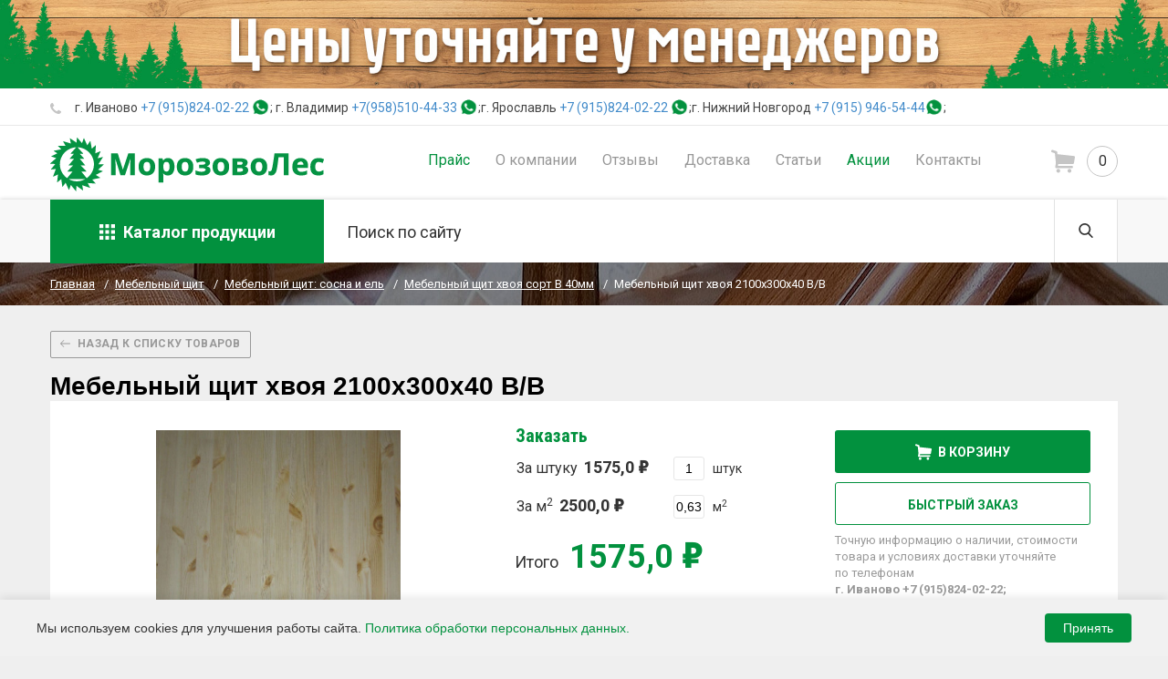

--- FILE ---
content_type: text/html; charset=utf-8
request_url: https://morozovoles.ru/mebelnyj-shit-hvoya-sort-v-40mm/mebelnyj-shit-hvoya-2100h300h40-vv/
body_size: 10249
content:
<!DOCTYPE html>
<html>
<head>

	

	<meta charset="utf-8">
	<meta http-equiv="X-UA-Compatible" content="IE=edge">
	<meta name="viewport" content="width=device-width, initial-scale=1">
    <title>Мебельный щит хвоя  2100х300х40 В/В | Качественные строительные пиломатериалы в Иванове и Нижнем Новгороде от производителя</title>
    <meta name="google-site-verification" content="retlkO4O6C3qxygAHd39pXimseioMS5cdAGxgiDo0M4" />
    <meta name="description" content="Качественные строительные и пиломатериалы в Иванове и Нижнем Новгороде от производителя. Широкий ассортимент продукции.">
    <meta name="Keywords" content="" />
    <meta name="yandex-verification" content="3be6865363f84321" />
    <meta name="cmsmagazine" content="b9e6adf31f9cadccd9ba35a60635ea24" />
        <link rel="canonical" href="/mebelnyj-shit-hvoya-sort-v-40mm/mebelnyj-shit-hvoya-2100h300h40-vv/">
	<link href="/static/css/grid.css" rel="stylesheet">
	<link href="/static/css/jquery.mCustomScrollbar.css" rel="stylesheet">
	<link href="/static/style.css" rel="stylesheet"></head> 
	<link href="/static/css/post.css" rel="stylesheet"></head> 
	<link href="/static/css/morozovoles.css" rel="stylesheet"></head> 
	<meta name="google-site-verification" content="retlkO4O6C3qxygAHd39pXimseioMS5cdAGxgiDo0M4" />
<body>

	<div class="desktopBanner">
		<img src="/static/images/banner/pc_version.jpg">
	</div>

	<div class="mobileBanner">
		<img src="/static/images/banner/mobile_version.jpg">
	</div>

<script>

	var desktopBanner = document.getElementsByClassName("desktopBanner")[0]

	var mobileBanner = document.getElementsByClassName("mobileBanner")[0]

	window.onload = () => {
		desktopBanner.setAttribute("style", "padding-bottom: " + desktopBanner.querySelector("img").height + "px;")

		mobileBanner.setAttribute("style", "padding-bottom: " + mobileBanner.querySelector("img").height + "px;")
	}

	window.onresize = () =>{

		desktopBanner.setAttribute("style", "padding-bottom: " + desktopBanner.querySelector("img").height + "px;")

		mobileBanner.setAttribute("style", "padding-bottom: " + mobileBanner.querySelector("img").height + "px;")

	}

</script>

	
<div class="for_desktop visible-lg">
	<section class="overhead">
		<div class="container">
			<div class="row">
				<div class="col-xs-12">
					<div class="header_info">
						<div class="tel">
							<svg role="img" width="12" height="12">
								<use xlink:href="/static/images/sprite.svg#tel"></use> 
							</svg>
							<span><p>г. Иваново <a href="tel:+7 (915)824-02-22">+7 (915)824-02-22</a>&nbsp;<a class="wa" href="https://wa.me/79158240222?"> <img alt="" src="/static/images/wa.png" /></a>; г. Владимир <a href="tel:+7 958 510 44 33">+7(958)510-44-33</a>&nbsp;<a class="wa" href="https://wa.me/79585104433?"> <img alt="" src="/static/images/wa.png" /></a>;г. Ярославль&nbsp;<a href="tel:+7 (915)824-02-22">+7 (915)824-02-22</a>&nbsp;<a class="wa" href="https://wa.me/79158240222?"> <img alt="" src="/static/images/wa.png" /></a>;г. Нижний Новгород&nbsp;<a href="tel:+7 (915) 946-54-44">+7 (915) 946-54-44</a><a class="wa" href="https://wa.me/79158240222?"><img alt="" src="/static/images/wa.png" /></a>;</p>
<style type="text/css">.wa img {
    width: auto;
    height: 20px;
  }

  .wa:hover {
    text-decoration: none;
  }
</style></span>
						</div>
						<!-- <div class="mail">
							<svg role="img" width="12" height="9">
								<use xlink:href="/static/images/sprite.svg#mail"></use> 
							</svg>
							<a href=""></a>
						</div> -->
<!--						-->
<!--						<div>-->
<!--							<a href="/media/price_list/%D0%9F%D1%80%D0%B0%D0%B9%D1%81%D1%8B_%D0%BD%D0%B0_%D0%A1%D0%90%D0%99%D0%A2_2025.xlsx">Скачать прайс-лист</a>-->
<!--						</div>-->
<!--						-->
					</div>
				</div>
				<div class="col-xs-4">
					<div class="soc">
						
					</div>						
				</div>
			</div>
		</div>
	</section>
	<header>
		<div class="container">
			<div class="row">
				<div class="col-xs-3">
					<a href="/" class="logo">
						<img src="/static/images/logo.png" alt="">
					</a>
				</div> 
				<div class="col-xs-9">
					
					<div class="header_info header_info_cart">
						<div class="cart_header">
							<a href="/checkout/">
								<svg role="img" width="26" height="26">
									<use xlink:href="/static/images/sprite.svg#cart"></use> 
								</svg>
								<span>0</span>
							</a>
						</div>
					</div>
					<ul class="main_menu">
						

							
								<li><a class="priceMenuTitleColor" href="https://morozovoles.ru/media/pages/%D0%9F%D1%80%D0%B0%D0%B9%D1%81%D1%8B_%D0%BD%D0%B0_%D0%A1%D0%90%D0%99%D0%A2_2025.xlsx">Прайс</a></li>
							

						

							
								<li><a href="/pages/o-kompanii/">О компании</a></li>
							

						

							
								<li><a href="/reviews/">Отзывы</a></li>
							

						

							
								<li><a href="/pages/dostavka/">Доставка</a></li>
							

						

							
								<li><a href="/pages/">Статьи</a></li>
							

						

							
								<li><a class="priceMenuTitleColor" href="https://morozovoles.ru/stocks/">Акции</a></li>
							

						

							
								<li><a href="/contacts/">Контакты</a></li>
							

						
					</ul>
				</div>
			</div>
		</div>
	</header>
	<nav>
		<div class="container">
			<div class="row">
				<div class="col-xs-12">
					<div class="block_menu">
						<a href="" class="open_catalog_menu">
							<svg role="img" width="17" height="17">
								<use xlink:href="/static/images/sprite.svg#menu"></use> 
							</svg>
							<span>Каталог продукции</span>							
						</a>
						<ul class="catalog_menu">
							
								
									<li>
										<a href="/mebelnyi-shit/">
											<svg role="img" width="15" height="22">
												<use xlink:href="/static/images/sprite.svg#m_1"></use> 
											</svg>									
											<span>Мебельный щит</span>
										</a>
										
											<ul>
												
													<li><a href="/mebelnyj-shit-listvennica/">Мебельный щит: Лиственница</a></li>
												
													<li><a href="/mebelnyj-shit-yasen/">Мебельный щит: ясень</a></li>
												
													<li><a href="/mebelnyj-shit-dub/">Мебельный щит: дуб</a></li>
												
													<li><a href="/mebelnyj-shit-sosna-el/">Мебельный щит: сосна и ель</a></li>
												
											</ul>
										
									</li>
								
							
								
									<li>
										<a href="/elementy-lestnic/">
											<svg role="img" width="15" height="22">
												<use xlink:href="/static/images/sprite.svg#m_2"></use> 
											</svg>									
											<span>Элементы лестниц</span>
										</a>
										
											<ul>
												
													<li><a href="/stupeni-dlya-lestnic/">Ступени</a></li>
												
													<li><a href="/podstupyonka/">Подступёнка</a></li>
												
													<li><a href="/tetiva-kosour/">Тетива (косоур)</a></li>
												
													<li><a href="/poruchen/">Поручень</a></li>
												
													<li><a href="/stolby-dlya-lestnic/">Столбы</a></li>
												
													<li><a href="/balyasiny/">Балясины</a></li>
												
											</ul>
										
									</li>
								
							
								
									<li>
										<a href="/stocks/">	
											<svg role="img" width="10" height="10">
												<use xlink:href="/static/images/sprite.svg#stock-icon"></use> 
											</svg>											
											<span>Акции</span>
										</a>
									</li>								
								
							
								
									<li>
										<a href="/pilomaterial-iz-listvennicy/">
											<svg role="img" width="10" height="10">
												<use xlink:href="/static/images/sprite.svg#li_2"></use> 
											</svg>									
											<span>Пиломатериал из Лиственницы</span>
										</a>
										
									</li>
								
							
								
									<li>
										<a href="/category2/">
											<svg role="img" width="18" height="18">
												<use xlink:href="/static/images/sprite.svg#m_5"></use> 
											</svg>									
											<span>Материалы для бани и сауны из Ольхи</span>
										</a>
										
											<ul>
												
													<li><a href="/polok/">Полок</a></li>
												
													<li><a href="/vagonka/">Вагонка</a></li>
												
											</ul>
										
									</li>
								
							
								
									<li>
										<a href="/kupit-pilomaterialy/">
											<svg role="img" width="18" height="22">
												<use xlink:href="/static/images/sprite.svg#m_3"></use> 
											</svg>									
											<span>Пиломатериалы</span>
										</a>
										
											<ul>
												
													<li><a href="/brusok-doska/">Брусок Доска</a></li>
												
													<li><a href="/vagonka-shtil/">Вагонка Штиль</a></li>
												
													<li><a href="/kolhoznica-vagonka/">Колхозница вагонка</a></li>
												
													<li><a href="/doska-pola/">Половая доска</a></li>
												
													<li><a href="/imitaciya-brusa/">Имитация бруса</a></li>
												
													<li><a href="/derevyannaya-evrovagonka/">Евровагонка</a></li>
												
													<li><a href="/blok-haus/">Блокхаус</a></li>
												
											</ul>
										
									</li>
								
							
						</ul>
					</div>
					<div class="search_index">
						<form action="/catalog/" method="GET">
							<input type="text" name="search" placeholder="Поиск по сайту">
							<button>
								<svg role="img" width="16" height="16">
									<use xlink:href="/static/images/sprite.svg#search"></use> 
								</svg>
									
							</button>
							<div class="ajax_search">
								<ul>
								</ul>
								<a href="" data-href="/catalog/"></a>
							</div>
						</form>
					</div>
				</div>
			</div>
		</div>
	</nav>
</div>
<div class="for_mobile hidden-lg">
	<header>
		<div class="container">
			<div class="row">
				<div class="col-xs-12">
					<a href="" class="click_menu">
						<svg role="img" width="22" height="19">
							<use xlink:href="/static/images/sprite.svg#menu"></use> 
						</svg>
					</a>
					<a href="/" class="logo">
						<img src="/static/images/logo.png" alt="">
					</a>
					<a href="/checkout/" class="cart_click">
						<svg role="img" width="22" height="22">
							<use xlink:href="/static/images/sprite.svg#cart"></use> 
						</svg>
						<span>0</span>
					</a>
				</div>
			</div>
		</div>
	</header>
	<nav>
		<ul>
			<li><a href="">Главная</a></li>
			
				<li><a href="https://morozovoles.ru/media/pages/%D0%9F%D1%80%D0%B0%D0%B9%D1%81%D1%8B_%D0%BD%D0%B0_%D0%A1%D0%90%D0%99%D0%A2_2025.xlsx">Прайс</a></li>
			
				<li><a href="/pages/o-kompanii/">О компании</a></li>
			
				<li><a href="/reviews/">Отзывы</a></li>
			
				<li><a href="/pages/dostavka/">Доставка</a></li>
			
				<li><a href="/pages/">Статьи</a></li>
			
				<li><a href="https://morozovoles.ru/stocks/">Акции</a></li>
			
				<li><a href="/contacts/">Контакты</a></li>
			
		</ul>
<!-- 		<div class="mail">
			<svg role="img" width="15" height="11">
				<use xlink:href="/static/images/sprite.svg#mail"></use> 
			</svg>
			<a href=""></a>
		</div> -->
		<div class="tel">
<!-- 			<svg role="img" width="14" height="14">
				<use xlink:href="/static/images/sprite.svg#tel"></use> 
			</svg> -->
			
					<p>
						<i>
							<svg role="img" width="14" height="19">
								<use xlink:href="/static/images/sprite.svg#map"></use> 
							</svg>
						</i>
						г. Иваново 
					</p>
					<p>
						<i>
							<svg role="img" width="16" height="16">
								<use xlink:href="/static/images/sprite.svg#tel"></use> 
							</svg>
						</i>
						  <a href="tel:+7 915 824 02 22">+7(915)824-02-22</a>
					</p>
					<br>

					
					<br>
					<p>
						<i>
							<svg role="img" width="14" height="19">
								<use xlink:href="/static/images/sprite.svg#map"></use> 
							</svg>
						</i>
						г. Владимир
					</p>
					<p>
						<i>
							<svg role="img" width="16" height="16">
								<use xlink:href="/static/images/sprite.svg#tel"></use> 
							</svg>
						</i>
						<a href="tel:+7 958 510 44 33">+7(958)510-44-33</a>

						<!-- <span><p>г. Иваново <a href="tel:+7 (915)824-02-22">+7 (915)824-02-22</a>&nbsp;<a class="wa" href="https://wa.me/79158240222?"> <img alt="" src="/static/images/wa.png" /></a>; г. Владимир <a href="tel:+7 958 510 44 33">+7(958)510-44-33</a>&nbsp;<a class="wa" href="https://wa.me/79585104433?"> <img alt="" src="/static/images/wa.png" /></a>;г. Ярославль&nbsp;<a href="tel:+7 (915)824-02-22">+7 (915)824-02-22</a>&nbsp;<a class="wa" href="https://wa.me/79158240222?"> <img alt="" src="/static/images/wa.png" /></a>;г. Нижний Новгород&nbsp;<a href="tel:+7 (915) 946-54-44">+7 (915) 946-54-44</a><a class="wa" href="https://wa.me/79158240222?"><img alt="" src="/static/images/wa.png" /></a>;</p>
<style type="text/css">.wa img {
    width: auto;
    height: 20px;
  }

  .wa:hover {
    text-decoration: none;
  }
</style></span> -->
					</p>

			<!-- <a href="tel:&lt;p&gt;г.Иваново&lt;ahref=&quot;tel:89158240222&quot;&gt;89158240222&lt;/a&gt;&amp;nbsp;&lt;aclass=&quot;wa&quot;href=&quot;https://wa.me/79158240222?&quot;&gt;&lt;imgalt=&quot;&quot;src=&quot;/static/images/wa.png&quot;/&gt;&lt;/a&gt;;г.Владимир&lt;ahref=&quot;tel:89585104433&quot;&gt;89585104433&lt;/a&gt;&amp;nbsp;&lt;aclass=&quot;wa&quot;href=&quot;https://wa.me/79585104433?&quot;&gt;&lt;imgalt=&quot;&quot;src=&quot;/static/images/wa.png&quot;/&gt;&lt;/a&gt;;г.Ярославль&amp;nbsp;&lt;ahref=&quot;tel:89158240222&quot;&gt;89158240222&lt;/a&gt;&amp;nbsp;&lt;aclass=&quot;wa&quot;href=&quot;https://wa.me/79158240222?&quot;&gt;&lt;imgalt=&quot;&quot;src=&quot;/static/images/wa.png&quot;/&gt;&lt;/a&gt;;г.НижнийНовгород&amp;nbsp;&lt;ahref=&quot;tel:89159465444&quot;&gt;89159465444&lt;/a&gt;&lt;aclass=&quot;wa&quot;href=&quot;https://wa.me/79158240222?&quot;&gt;&lt;imgalt=&quot;&quot;src=&quot;/static/images/wa.png&quot;/&gt;&lt;/a&gt;;&lt;/p&gt;&lt;styletype=&quot;text/css&quot;&gt;.waimg{width:auto;height:20px;}.wa:hover{textdecoration:none;}&lt;/style&gt;"><p>г. Иваново <a href="tel:+7 (915)824-02-22">+7 (915)824-02-22</a>&nbsp;<a class="wa" href="https://wa.me/79158240222?"> <img alt="" src="/static/images/wa.png" /></a>; г. Владимир <a href="tel:+7 958 510 44 33">+7(958)510-44-33</a>&nbsp;<a class="wa" href="https://wa.me/79585104433?"> <img alt="" src="/static/images/wa.png" /></a>;г. Ярославль&nbsp;<a href="tel:+7 (915)824-02-22">+7 (915)824-02-22</a>&nbsp;<a class="wa" href="https://wa.me/79158240222?"> <img alt="" src="/static/images/wa.png" /></a>;г. Нижний Новгород&nbsp;<a href="tel:+7 (915) 946-54-44">+7 (915) 946-54-44</a><a class="wa" href="https://wa.me/79158240222?"><img alt="" src="/static/images/wa.png" /></a>;</p>
<style type="text/css">.wa img {
    width: auto;
    height: 20px;
  }

  .wa:hover {
    text-decoration: none;
  }
</style></a> -->
		</div>
		<div class="soc">
			
		</div>
	</nav>
	<section class="catalog_menu_block">
		<a href="" class="click_catalog">
			<svg role="img" width="14" height="14" class="cat">
				<use xlink:href="/static/images/sprite.svg#cat"></use> 
			</svg>
			<span>Каталог продукции</span>
			<i>
				<svg role="img" width="10" height="6" class="arr">
					<use xlink:href="/static/images/sprite.svg#arr"></use> 
				</svg>
			</i>
		</a>
		<a href="" class="click_search">
			<svg role="img" width="16" height="16">
				<use xlink:href="/static/images/sprite.svg#search"></use> 
			</svg>				
		</a>
		<ul class="catalog_menu_mobile">
			

				
					<li>
						<a href="/mebelnyi-shit/">
							<svg role="img" width="15" height="22">
								<use xlink:href="/static/images/sprite.svg#m_1"></use> 
							</svg>									
							<span>Мебельный щит</span>
						</a>
						
							<ul>
								
									<li><a href="/mebelnyj-shit-listvennica/">Мебельный щит: Лиственница</a></li>
								
									<li><a href="/mebelnyj-shit-yasen/">Мебельный щит: ясень</a></li>
								
									<li><a href="/mebelnyj-shit-dub/">Мебельный щит: дуб</a></li>
								
									<li><a href="/mebelnyj-shit-sosna-el/">Мебельный щит: сосна и ель</a></li>
								
							</ul>
						
					</li>
				

			

				
					<li>
						<a href="/elementy-lestnic/">
							<svg role="img" width="15" height="22">
								<use xlink:href="/static/images/sprite.svg#m_2"></use> 
							</svg>									
							<span>Элементы лестниц</span>
						</a>
						
							<ul>
								
									<li><a href="/stupeni-dlya-lestnic/">Ступени</a></li>
								
									<li><a href="/podstupyonka/">Подступёнка</a></li>
								
									<li><a href="/tetiva-kosour/">Тетива (косоур)</a></li>
								
									<li><a href="/poruchen/">Поручень</a></li>
								
									<li><a href="/stolby-dlya-lestnic/">Столбы</a></li>
								
									<li><a href="/balyasiny/">Балясины</a></li>
								
							</ul>
						
					</li>
				

			

				
					<li>
						<a href="/stocks/">	
							<svg role="img" width="15" height="15">
								<use xlink:href="/static/images/sprite.svg#stock-icon"></use> 
							</svg>											
							<span>Акции</span>
						</a>
					</li>	
				

			

				
					<li>
						<a href="/pilomaterial-iz-listvennicy/">
							<svg role="img" width="10" height="10">
								<use xlink:href="/static/images/sprite.svg#li_2"></use> 
							</svg>									
							<span>Пиломатериал из Лиственницы</span>
						</a>
						
					</li>
				

			

				
					<li>
						<a href="/category2/">
							<svg role="img" width="18" height="18">
								<use xlink:href="/static/images/sprite.svg#m_5"></use> 
							</svg>									
							<span>Материалы для бани и сауны из Ольхи</span>
						</a>
						
							<ul>
								
									<li><a href="/polok/">Полок</a></li>
								
									<li><a href="/vagonka/">Вагонка</a></li>
								
							</ul>
						
					</li>
				

			

				
					<li>
						<a href="/kupit-pilomaterialy/">
							<svg role="img" width="18" height="22">
								<use xlink:href="/static/images/sprite.svg#m_3"></use> 
							</svg>									
							<span>Пиломатериалы</span>
						</a>
						
							<ul>
								
									<li><a href="/brusok-doska/">Брусок Доска</a></li>
								
									<li><a href="/vagonka-shtil/">Вагонка Штиль</a></li>
								
									<li><a href="/kolhoznica-vagonka/">Колхозница вагонка</a></li>
								
									<li><a href="/doska-pola/">Половая доска</a></li>
								
									<li><a href="/imitaciya-brusa/">Имитация бруса</a></li>
								
									<li><a href="/derevyannaya-evrovagonka/">Евровагонка</a></li>
								
									<li><a href="/blok-haus/">Блокхаус</a></li>
								
							</ul>
						
					</li>
				

			
		</ul>
		<form action="/catalog/" method="GET" class="search_mobile">
			<input type="text" name="search" placeholder="Поиск по каталогу">
			<button>
				<svg role="img" width="14" height="10">
					<use xlink:href="/static/images/sprite.svg#arr_2"></use> 
				</svg>					
			</button>
		</form>
	</section>
</div>

<main>
	<section class="breadcrumbs">
		<div class="container">
			<div class="row">
				<div class="col-xs-12">
					<ul itemscope="itemscope" itemtype="http://schema.org/BreadcrumbList">
						
							<li>
								
									<span itemscope="itemscope" itemprop="itemListElement" itemtype="http://schema.org/ListItem">
										<a itemprop="item" title="Главная" href="/"><span itemprop="name">Главная</span><meta itemprop="position" content="1"></a></a>
									</span>
							</li>
								
						
							<li>
								
									<span itemscope="itemscope" itemprop="itemListElement" itemtype="http://schema.org/ListItem">
										<a itemprop="item" title="Мебельный щит" href="/mebelnyi-shit/"><span itemprop="name">Мебельный щит</span><meta itemprop="position" content="1"></a></a>
									</span>
							</li>
								
						
							<li>
								
									<span itemscope="itemscope" itemprop="itemListElement" itemtype="http://schema.org/ListItem">
										<a itemprop="item" title="Мебельный щит: сосна и ель" href="/mebelnyj-shit-sosna-el/"><span itemprop="name">Мебельный щит: сосна и ель</span><meta itemprop="position" content="1"></a></a>
									</span>
							</li>
								
						
							<li>
								
									<span itemscope="itemscope" itemprop="itemListElement" itemtype="http://schema.org/ListItem">
										<a itemprop="item" title="Мебельный щит хвоя сорт В 40мм" href="/mebelnyj-shit-hvoya-sort-v-40mm/"><span itemprop="name">Мебельный щит хвоя сорт В 40мм</span><meta itemprop="position" content="1"></a></a>
									</span>
							</li>
								
						
							<li>
								
									<span itemscope="itemscope" itemprop="itemListElement" itemtype="http://schema.org/ListItem">
										<span itemprop="name">Мебельный щит хвоя  2100х300х40 В/В</span><meta itemprop="position" content="2">
									</span>
								
						
					</ul>
				</div>
			</div>
		</div>       
	</section>
	<section class="tovar" itemscope itemtype="http://schema.org/Product">	
		<div class="container">	
			<div class="row">	
				<div class="col-xs-12">
					<a href="/mebelnyj-shit-hvoya-sort-v-40mm/" class="back_page">
						<svg role="img" width="11" height="8">
							<use xlink:href="/static/images/sprite.svg#arr_2"></use> 
						</svg>
						<span>Назад к списку товаров</span>
					</a>
					<h1 class="title" itemprop="name">Мебельный щит хвоя  2100х300х40 В/В</h1>
					<!-- <meta itemprop="description" content="Мебельный щит хвоя  2100х300х40 В/В"> -->
				</div>
				<div class="col-xs-12">
					<div class="cart_page">
						<div class="row">
							<div class="col-lg-5 col-md-4 col-xs-12">
								
									<img itemprop="image" class="tovar_image" src="/media/products/.jpg_KDDqM3j" alt="">
								
							</div>
							<div class="col-lg-7 col-md-8 col-xs-12">
								<div class="buy_tovar">
									<b>Заказать</b>
									<div itemprop="offers" itemscope="" itemtype="http://schema.org/Offer" class="count">
										
										<p>
											<meta itemprop="price" content="1575,0">
		                                    <meta itemprop="priceCurrency" content="RUB">
											<label for="">За штуку<b>1575,0</b></label>
											<input type="text" name = "piece" data-unit-id ="1071" value="1">
											<span>штук</span>
										</p>
										
										<p>
											<meta itemprop="price" content="2500,0">
		                                    <meta itemprop="priceCurrency" content="RUB">
											<label for="">За м<sup>2</sup><b>2500,0</b></label>
											<input type="text" name = "square" data-unit-id ="1072" value="0,63">
											<span>м<sup>2</sup></span>
										</p>
										
									</div>
									<p class="price">Итого <b>1575,0</b></p>
								</div>
								<div class="add_cart">
									<button data-toggle="modal" class="add_to_checkout" data-product-id="777" data-cart="1" data-target="#buy">
										<svg role="img" width="18" height="18">
											<use xlink:href="/static/images/sprite.svg#cart"></use>
										</svg>
										<span>В корзину</span>
									</button>
									<a href="" data-toggle="modal" data-target="#quick_order">Быстрый заказ</a>
									<span>Точную информацию о наличии, стоимости товара и условиях доставки уточняйте <br>по телефонам<br> <b> 
г. Иваново +7 (915)824-02-22;<br> г. Владимир +7(958)510-44-33 <br> г. Нижний Новгород +7 (915) 946-54-44</b></span>
								</div>
								<div class="clearfix"></div>
								<hr class="buy_hr">
								<div class="attribute_tovar">
									<b>Характеристики</b>
									<ul itemprop="description">
										
										<li><span><i>Длина(мм) </i></span><b>2 100</b></li>
										
										<li><span><i>Ширина(мм) </i></span><b> 300</b></li>
										
										<li><span><i>Толщина (мм) </i></span><b>40</b></li>
										
										<li><span><i>Материал </i></span><b>Ель,сосна</b></li>
										
										<li><span><i>Сорт </i></span><b>B/B</b></li>
										
									</ul>
								</div>	
								<div class="delivery_tovar">
									<p>
										<i>
											<svg role="img" width="36" height="26">
												<use xlink:href="/static/images/sprite.svg#car"></use> 
											</svg>
										</i>
										<span>
											<b>Доставка продукции</b>
											<i>Мы доставляем продукцию службами грузового такси</i>
										</span>											
									</p>
									
									<p>
										<i>
											<svg role="img" width="24" height="30">
												<use xlink:href="/static/images/sprite.svg#docs"></use> 
											</svg>
										</i>
										<a href="/media/price_list/%D0%9F%D1%80%D0%B0%D0%B9%D1%81%D1%8B_%D0%BD%D0%B0_%D0%A1%D0%90%D0%99%D0%A2_2025.xlsx">Скачать прайс-лист</a>
									</p>
									
								</div>				
							</div>							
						</div>
					</div>
				</div>
				<div class="col-md-9 col-xs-12">
					
							
					<p class="similar">Похожие товары</p>						
					<div class="row">
					
											<div class="col-lg-12 col-sm-6 col-xs-12">
							<div class="product" itemscope itemtype="http://schema.org/Product">
								<a href="/mebelnyj-shit-hvoya-sort-v-40mm/mebelnyj-shit-hvoya-1000h1000h40-vv/">
									
									<img itemprop="image" src="/media/products/.jpg_cxHYIfr" alt="">
									
									<b itemprop="name">Мебельный щит хвоя  1000х1000х40  В/В</b>
								</a>
								<div class="count" itemprop="offers" itemscope="" itemtype="http://schema.org/Offer">
									
									<p>
										<label for="">За штуку<b>2500,0</b></label>
										<meta itemprop="price" content="За штуку 2500,0">
										<meta itemprop="priceCurrency" content="RUB">
										<input type="text" name="piece" data-unit-id = "1041" value="1">
										<span>штук</span>
									</p>
									
									<p>
										<label for="">За м<sup>2</sup><b>2500,0</b></label>
										<meta itemprop="price" content="За м<sup>2</sup> 2500,0">
										<meta itemprop="priceCurrency" content="RUB">
										<input type="text" name="square" data-unit-id = "1042" value="1,0">
										<span>м<sup>2</sup></span>
									</p>
									
								</div>
								<meta content="<ul itemprop='description'>
										
										<li><span><i>Длина(мм) </i></span><b>1 000</b></li>
										
										<li><span><i>Ширина(мм) </i></span><b>1 000</b></li>
										
										<li><span><i>Толщина (мм) </i></span><b>40</b></li>
										
										<li><span><i>Материал </i></span><b>Ель,сосна</b></li>
										
										<li><span><i>Сорт </i></span><b>B/B</b></li>
										
									</ul>'">
								<div class="price">
									<p>Итого <b>2500,0</b></p>
									<button class="add_to_checkout" onclick="yaCounter42326574.reachGoal('v-korzinu');" data-product-id="762" data-toggle="modal" data-target="#buy">
										<svg role="img" width="15" height="15">
											<use xlink:href="/static/images/sprite.svg#cart"></use>
										</svg>
										<span>В корзину</span>
									</button>
								</div>
							</div>
						</div>
					
											<div class="col-lg-12 col-sm-6 col-xs-12">
							<div class="product" itemscope itemtype="http://schema.org/Product">
								<a href="/mebelnyj-shit-hvoya-sort-v-40mm/mebelnyj-shit-hvoya-1500h400h40-vv/">
									
									<img itemprop="image" src="/media/products/.jpg_QKCFvEb" alt="">
									
									<b itemprop="name">Мебельный щит хвоя  1500х400х40 В/В</b>
								</a>
								<div class="count" itemprop="offers" itemscope="" itemtype="http://schema.org/Offer">
									
									<p>
										<label for="">За штуку<b>1500,0</b></label>
										<meta itemprop="price" content="За штуку 1500,0">
										<meta itemprop="priceCurrency" content="RUB">
										<input type="text" name="piece" data-unit-id = "1045" value="1">
										<span>штук</span>
									</p>
									
									<p>
										<label for="">За м<sup>2</sup><b>2500,0</b></label>
										<meta itemprop="price" content="За м<sup>2</sup> 2500,0">
										<meta itemprop="priceCurrency" content="RUB">
										<input type="text" name="square" data-unit-id = "1046" value="0,6">
										<span>м<sup>2</sup></span>
									</p>
									
								</div>
								<meta content="<ul itemprop='description'>
										
										<li><span><i>Длина(мм) </i></span><b>1 500</b></li>
										
										<li><span><i>Ширина(мм) </i></span><b> 400</b></li>
										
										<li><span><i>Толщина (мм) </i></span><b>40</b></li>
										
										<li><span><i>Материал </i></span><b>Ель,сосна</b></li>
										
										<li><span><i>Сорт </i></span><b>B/B</b></li>
										
									</ul>'">
								<div class="price">
									<p>Итого <b>1500,0</b></p>
									<button class="add_to_checkout" onclick="yaCounter42326574.reachGoal('v-korzinu');" data-product-id="764" data-toggle="modal" data-target="#buy">
										<svg role="img" width="15" height="15">
											<use xlink:href="/static/images/sprite.svg#cart"></use>
										</svg>
										<span>В корзину</span>
									</button>
								</div>
							</div>
						</div>
					
											<div class="col-lg-12 col-sm-6 col-xs-12">
							<div class="product" itemscope itemtype="http://schema.org/Product">
								<a href="/mebelnyj-shit-hvoya-sort-v-40mm/mebelnyj-shit-hvoya-1500h500h40-vv/">
									
									<img itemprop="image" src="/media/products/.jpg_w2WSOnZ" alt="">
									
									<b itemprop="name">Мебельный щит хвоя  1500х500х40 В/В</b>
								</a>
								<div class="count" itemprop="offers" itemscope="" itemtype="http://schema.org/Offer">
									
									<p>
										<label for="">За штуку<b>1875,0</b></label>
										<meta itemprop="price" content="За штуку 1875,0">
										<meta itemprop="priceCurrency" content="RUB">
										<input type="text" name="piece" data-unit-id = "1047" value="1">
										<span>штук</span>
									</p>
									
									<p>
										<label for="">За м<sup>2</sup><b>2500,0</b></label>
										<meta itemprop="price" content="За м<sup>2</sup> 2500,0">
										<meta itemprop="priceCurrency" content="RUB">
										<input type="text" name="square" data-unit-id = "1048" value="0,75">
										<span>м<sup>2</sup></span>
									</p>
									
								</div>
								<meta content="<ul itemprop='description'>
										
										<li><span><i>Длина(мм) </i></span><b>1 500</b></li>
										
										<li><span><i>Ширина(мм) </i></span><b> 500</b></li>
										
										<li><span><i>Толщина (мм) </i></span><b>40</b></li>
										
										<li><span><i>Материал </i></span><b>Ель,сосна</b></li>
										
										<li><span><i>Сорт </i></span><b>B/B</b></li>
										
									</ul>'">
								<div class="price">
									<p>Итого <b>1875,0</b></p>
									<button class="add_to_checkout" onclick="yaCounter42326574.reachGoal('v-korzinu');" data-product-id="765" data-toggle="modal" data-target="#buy">
										<svg role="img" width="15" height="15">
											<use xlink:href="/static/images/sprite.svg#cart"></use>
										</svg>
										<span>В корзину</span>
									</button>
								</div>
							</div>
						</div>
									
					
					</div>
				</div>
				<div class="col-md-3 col-xs-12">
					<div class="picking clearfix">
						<b>Не нашли нужный размер?</b>
						<span>Мы принимаем заказы <br>на продукцию из сосны <br>по размерам:</span>
						<ul>
							<li>
								<span>Длина</span>
								<b>до 6000 мм </b>
							</li>
							<li>
								<span>Ширина</span>
								<b>до 1000 мм</b>
							</li>
							<li>
								<span>Толщина</span>
								<b>50 мм, 60 мм</b>
							</li>
						</ul>
						<a href="#" data-toggle="modal" data-target="#select_size">Подобрать размер</a>
					</div>
				</div>
			</div>			
		</div>
	</section>
</main>

<div class="modal fade" id="quick_order" tabindex="-1" role="dialog" aria-labelledby="myModalLabel" aria-hidden="true">
	<div class="modal-dialog">  
		<a href="" class="close" data-dismiss="modal" aria-hidden="true">
			<svg role="img" width="14" height="14">
				<use xlink:href="/static/images/sprite.svg#x"></use> 
			</svg>				
		</a>
		<div class="title_modal">
			<p>Оформление заявки</p>
			<span>Заполните форму, и мы свяжемся <br>с вами для подтверждения заказа</span>
		</div>
		<form action="/api/quick_order/" method="post">
			<input type="hidden" value="777" name="product">
			<p>
				<label for="">Имя</label>
				<input type="text" name="name">
			</p>
			<p>
				<label for="">Email</label>
				<input type="email" name="email">
			</p>
			<p>
				<label for="">Телефон</label>
				<input type="tel" name="phone">
			</p>
			<input type="checkbox" name="license" class="license" id="license_2" >
			<label for="license_2">Я согласен(на) на  <a href="/pages/soglasie/">обработку моих персональных данных</a></label>
			<input class="disabled" disabled="disabled" type="submit" value="Отправить">
		</form>		
	</div>
</div>
<!-- 
<div class="modal fade" id="select_size" tabindex="-1" role="dialog" aria-labelledby="myModalLabel" aria-hidden="true">
	<div class="modal-dialog">  
		<a href="" class="close" data-dismiss="modal" aria-hidden="true">
			<svg role="img" width="14" height="14">
				<use xlink:href="/static/images/sprite.svg#x"></use> 
			</svg>				
		</a>
		<div class="title_modal">
			<p>Оформление заявки</p>
			<span>Заполните форму и мы свяжемся <br>с вами для подтверждения заказа</span>
		</div>
		<form action="/api/select_size/" method="POST">
			<p>
				<label for="">Имя</label>
				<input name="name" type="text">
			</p>
			<p>
				<label for="">Email</label>
				<input name="email" type="mail">
			</p>
			<p>
				<label for="">Телефон</label>
				<input name="phone" type="tel">
			</p>
			<input type="checkbox" name="license" class="license" id="license_4" checked>
			<label for="license_4">Согласен на <a href="">обработку персональных данных</a></label>
			<input type="submit" value="Отправить">
		</form>		
	</div>
</div> -->


<footer>
	<div class="container">
		<div class="row">
			
			<div class="col-xs-3 hidden-xs hidden-sm">
				<div class="nav_footer">
					<b>Продукция</b>
					<ul>
						
						<li><a href="/mebelnyi-shit/">Мебельный щит</a></li>
						
						<li><a href="/elementy-lestnic/">Элементы лестниц</a></li>
						
						<li><a href="/propitki-dly-dereva/">Пропитки для дерева</a></li>
						
						<li><a href="/pilomaterial-iz-listvennicy/">Пиломатериал из Лиственницы</a></li>
						
						<li><a href="/category2/">Материалы для бани и сауны из Ольхи</a></li>
						
						<li><a href="/kupit-pilomaterialy/">Пиломатериалы</a></li>
						
					</ul>
					<div style="margin-top: 30px; display: flex; flex-direction: column; gap: 6px; color: rgb(105, 105, 105);">
						<p>ИП Смирнов Сергей Николаевич</p>
						<p>ОГРНИП 320352500024279</p>
						<p>ИНН 350301846421</p>
					</div>
				</div>
			</div>
			
			
			<div class="col-xs-2 hidden-xs hidden-sm">
				<div class="nav_footer">
					<b>Покупателям</b>
					<ul>
						
						<li><a href="https://morozovoles.ru/media/pages/%D0%9F%D1%80%D0%B0%D0%B9%D1%81%D1%8B_%D0%BD%D0%B0_%D0%A1%D0%90%D0%99%D0%A2_2025.xlsx">Прайс</a></li>
						
						<li><a href="/pages/o-kompanii/">О компании</a></li>
						
						<li><a href="/reviews/">Отзывы</a></li>
						
						<li><a href="/pages/dostavka/">Доставка</a></li>
						
						<li><a href="/pages/">Статьи</a></li>
						
						<li><a href="https://morozovoles.ru/stocks/">Акции</a></li>
						
						<li><a href="/contacts/">Контакты</a></li>
						
					</ul>
				</div>
			</div>
			
			<div class="col-xs-7 hidden-xs hidden-sm">
				<div class="contact_footer">
					<b>Контакты</b>
					<p>
						<i>
							<svg role="img" width="14" height="19">
								<use xlink:href="/static/images/sprite.svg#map"></use> 
							</svg>
						</i>
						Иваново, ул. Станкостроителей, 3 Б, склад «Д»
					</p>
					<p>
						<i>
							<svg role="img" width="16" height="16">
								<use xlink:href="/static/images/sprite.svg#tel"></use> 
							</svg>
						</i>
						 <a class="tel" href="tel:+7 (915)824-02-22">+7 (915)824-02-22</a>
						 <a class="wa" href="https://wa.me/79158240222?"> <img alt="" src="/static/images/wa.png" /> </a>

						<!-- <span><p>г. Иваново <a href="tel:+7 (915)824-02-22">+7 (915)824-02-22</a>&nbsp;<a class="wa" href="https://wa.me/79158240222?"> <img alt="" src="/static/images/wa.png" /></a>; г. Владимир <a href="tel:+7 958 510 44 33">+7(958)510-44-33</a>&nbsp;<a class="wa" href="https://wa.me/79585104433?"> <img alt="" src="/static/images/wa.png" /></a>;г. Ярославль&nbsp;<a href="tel:+7 (915)824-02-22">+7 (915)824-02-22</a>&nbsp;<a class="wa" href="https://wa.me/79158240222?"> <img alt="" src="/static/images/wa.png" /></a>;г. Нижний Новгород&nbsp;<a href="tel:+7 (915) 946-54-44">+7 (915) 946-54-44</a><a class="wa" href="https://wa.me/79158240222?"><img alt="" src="/static/images/wa.png" /></a>;</p>
<style type="text/css">.wa img {
    width: auto;
    height: 20px;
  }

  .wa:hover {
    text-decoration: none;
  }
</style></span> -->
					</p>

					
					<p>
						<i>
							<svg role="img" width="14" height="19">
								<use xlink:href="/static/images/sprite.svg#map"></use> 
							</svg>
						</i>
						г. Владимир, ул. Куйбышева 26 ж, ОТК "Тандем" секция С 43, склад А23, А24.
					</p>
					<p>
						<i>
							<svg role="img" width="16" height="16">
								<use xlink:href="/static/images/sprite.svg#tel"></use> 
							</svg>
						</i>
						 <a class="tel" href="tel:+7 958 510 44 33">+7(958)510-44-33</a>
						 <a class="wa" href="https://wa.me/79585104433?"> <img alt="" src="/static/images/wa.png" /> </a>

						 <br>
					<p>
						<i>
							<svg role="img" width="14" height="19">
								<use xlink:href="/static/images/sprite.svg#map"></use> 
							</svg>
						</i>
						г. Ярославль (доставка со склада г. Иваново).
					</p>
					<p>
						<i>
							<svg role="img" width="16" height="16">
								<use xlink:href="/static/images/sprite.svg#tel"></use> 
							</svg>
						</i>
						 <a class="tel" href="tel:+7(915)824-02-22">+7 (915)824-02-22</a>
						 <a class="wa" href="https://wa.me/79158240222?"> <img alt="" src="/static/images/wa.png" /> </a>

						<!-- <span><p>г. Иваново <a href="tel:+7 (915)824-02-22">+7 (915)824-02-22</a>&nbsp;<a class="wa" href="https://wa.me/79158240222?"> <img alt="" src="/static/images/wa.png" /></a>; г. Владимир <a href="tel:+7 958 510 44 33">+7(958)510-44-33</a>&nbsp;<a class="wa" href="https://wa.me/79585104433?"> <img alt="" src="/static/images/wa.png" /></a>;г. Ярославль&nbsp;<a href="tel:+7 (915)824-02-22">+7 (915)824-02-22</a>&nbsp;<a class="wa" href="https://wa.me/79158240222?"> <img alt="" src="/static/images/wa.png" /></a>;г. Нижний Новгород&nbsp;<a href="tel:+7 (915) 946-54-44">+7 (915) 946-54-44</a><a class="wa" href="https://wa.me/79158240222?"><img alt="" src="/static/images/wa.png" /></a>;</p>
<style type="text/css">.wa img {
    width: auto;
    height: 20px;
  }

  .wa:hover {
    text-decoration: none;
  }
</style></span> -->
					</p>

					<p>
						<i>
							<svg role="img" width="14" height="19">
								<use xlink:href="/static/images/sprite.svg#map"></use> 
							</svg>
						</i>
						г. Нижний Новгород, ул. Кузбасская 17в, ПАВ17, рынок "Самострой"
					</p>
					<p>
						<i>
							<svg role="img" width="16" height="16">
								<use xlink:href="/static/images/sprite.svg#tel"></use> 
							</svg>
						</i>
						 <a class="tel" href="tel:+7(915)824-02-22">+7 (915) 946-54-44</a>
						 <a class="wa" href="https://wa.me/79158240222?"> <img alt="" src="/static/images/wa.png" /> </a>

						<!-- <span><p>г. Иваново <a href="tel:+7 (915)824-02-22">+7 (915)824-02-22</a>&nbsp;<a class="wa" href="https://wa.me/79158240222?"> <img alt="" src="/static/images/wa.png" /></a>; г. Владимир <a href="tel:+7 958 510 44 33">+7(958)510-44-33</a>&nbsp;<a class="wa" href="https://wa.me/79585104433?"> <img alt="" src="/static/images/wa.png" /></a>;г. Ярославль&nbsp;<a href="tel:+7 (915)824-02-22">+7 (915)824-02-22</a>&nbsp;<a class="wa" href="https://wa.me/79158240222?"> <img alt="" src="/static/images/wa.png" /></a>;г. Нижний Новгород&nbsp;<a href="tel:+7 (915) 946-54-44">+7 (915) 946-54-44</a><a class="wa" href="https://wa.me/79158240222?"><img alt="" src="/static/images/wa.png" /></a>;</p>
<style type="text/css">.wa img {
    width: auto;
    height: 20px;
  }

  .wa:hover {
    text-decoration: none;
  }
</style></span> -->
					</p>




<!-- 					<p>
						<i>
							<svg role="img" width="16" height="12">
								<use xlink:href="/static/images/sprite.svg#mail"></use> 
							</svg>
						</i>
						
					</p> -->
				</div>
			</div>
			<div class="col-xs-3 hidden-xs hidden-sm">
				<div class="soc">
					
				</div>	
			</div>
			<div class="col-xs-12 hidden-xs hidden-sm">
				<hr>
			</div>
			<div class="col-lg-3 col-sm-4 col-xs-12">

				<p class="cop">© 2017-2022 «Морозоволес»</p>
			</div>
			<div class="col-lg-6 col-sm-5 col-xs-12">

				<a class="cop" href="/pages/politika-konfidencialnosti/">Политика обработки персональных данных</a>
			</div>
			<div class="col-lg-3 col-sm-3 col-xs-12">

				<a href="https://place-start.ru/" target="_blank" class="cop ps">Сделано в</a>
			</div>
		</div>
	</div>
</footer>



<div class="modal fade" id="select_size" tabindex="-1" role="dialog" aria-labelledby="myModalLabel" aria-hidden="true">
	<div class="modal-dialog">  
		<a href="" class="close" data-dismiss="modal" aria-hidden="true">
			<svg role="img" width="14" height="14">
				<use xlink:href="/static/images/sprite.svg#x"></use> 
			</svg>				
		</a>
		<div class="title_modal">
			<p>Оформление заявки</p>
			<span>Заполните форму, и мы <br>свяжемся с вами</span>
		</div>
		<form action="/api/select_size/" method="POST">
			<p>
				<label for="">Имя</label>
				<input name="name" type="text">
			</p>
			<p>
				<label for="">Email</label>
				<input name="email" type="mail">
			</p>
			<p>
				<label for="">Телефон</label>
				<input name="phone" type="tel">
			</p>
			<input type="checkbox" name="license" class="license" id="license_4" >
			<label for="license_4">Я согласен(на) на <a href="/pages/soglasie/">обработку моих персональных данных</a></label>
			<input class="disabled" disabled="disabled" type="submit" onclick="yaCounter42326574.reachGoal('otpravit');" value="Отправить">
		</form>		
	</div>
</div>


<script type="text/javascript">
(function(m,e,t,r,i,k,a){m[i]=m[i]||function(){(m[i].a=m[i].a||[]).push(arguments)};
m[i].l=1*new Date();k=e.createElement(t),a=e.getElementsByTagName(t)[0],k.async=1,k.src=r,a.parentNode.insertBefore(k,a)})
(window, document, "script", "https://mc.yandex.ru/metrika/tag.js", "ym");
ym(42326574, "init", {clickmap:true, trackLinks:true, accurateTrackBounce:true, webvisor:true, trackHash:true });
</script>

<div class="modal fade" id="quick_order" tabindex="-1" role="dialog" aria-labelledby="myModalLabel" aria-hidden="true">
	<div class="modal-dialog">  
		<a href="" class="close" data-dismiss="modal" aria-hidden="true">
			<svg role="img" width="14" height="14">
				<use xlink:href="/static/images/sprite.svg#x"></use> 
			</svg>				
		</a>
		<div class="title_modal">
			<p>Оформление заявки</p>
			<span>Заполните форму, и мы свяжемся <br>с вами для подтверждения заказа</span>
		</div>
		<form action="/api/quick_order/" method="post">
			<input type="hidden" value="777" name="product">
			<p>
				<label for="">Имя</label>
				<input type="text" name="name">
			</p>
			<p>
				<label for="">Email</label>
				<input type="email" name="email">
			</p>
			<p>
				<label for="">Телефон</label>
				<input type="tel" name="phone">
			</p>
			<input type="checkbox" name="license" class="license" id="license_2" >
			<label for="license_2">Я согласен(на) на  <a href="/pages/soglasie/">обработку моих персональных данных</a></label>
			<input class="disabled" disabled="disabled" type="submit" value="Отправить">
		</form>		
	</div>
</div>
<!-- 
<div class="modal fade" id="select_size" tabindex="-1" role="dialog" aria-labelledby="myModalLabel" aria-hidden="true">
	<div class="modal-dialog">  
		<a href="" class="close" data-dismiss="modal" aria-hidden="true">
			<svg role="img" width="14" height="14">
				<use xlink:href="/static/images/sprite.svg#x"></use> 
			</svg>				
		</a>
		<div class="title_modal">
			<p>Оформление заявки</p>
			<span>Заполните форму и мы свяжемся <br>с вами для подтверждения заказа</span>
		</div>
		<form action="/api/select_size/" method="POST">
			<p>
				<label for="">Имя</label>
				<input name="name" type="text">
			</p>
			<p>
				<label for="">Email</label>
				<input name="email" type="mail">
			</p>
			<p>
				<label for="">Телефон</label>
				<input name="phone" type="tel">
			</p>
			<input type="checkbox" name="license" class="license" id="license_4" checked>
			<label for="license_4">Согласен на <a href="">обработку персональных данных</a></label>
			<input type="submit" value="Отправить">
		</form>		
	</div>
</div> -->

<div class="modal fade" id="buy" tabindex="-1" role="dialog" aria-labelledby="myModalLabel" aria-hidden="true">
	<div class="modal-dialog">  
		<a href="" class="close" data-dismiss="modal" aria-hidden="true">
			<svg role="img" width="14" height="14">
				<use xlink:href="/static/images/sprite.svg#x"></use> 
			</svg>				
		</a>
		<div class="title_modal">
			<p>Товар добавлен к заказу</p>
			<span>В корзине <i id="col_checkout"></i> товара на сумму <i id="sum_checkout"></i></span>
		</div>
		<div class="product_modal">
			<img src="" alt="">
			<div>
				<p></p>
				<span>Цена<i></i></span>
			</div>
		</div>
		<div class="end clearfix">
			<a href="" data-dismiss="modal" aria-hidden="true">
				<svg role="img" width="8" height="8">
					<use xlink:href="/static/images/sprite.svg#arr"></use> 
				</svg>
				<span>Продолжить покупки</span>
			</a>
			<form action="/checkout/">
				<button onclick="yaCounter42326574.reachGoal('zakaz');" type="submit">Оформить заказ</button>
			</form>
		</div>
	</div>
</div>
<a href="" class="close hidden-lg">
	<span>
		<svg role="img" width="20" height="20">
			<use xlink:href="/static/images/sprite.svg#x"></use> 
		</svg>
	</span>
</a>



<div id="csrf_token" style="display: none">
<input type='hidden' name='csrfmiddlewaretoken' value='Q0eb5FTGOQNUsVhOy0DBNhMZF7ExaGfiZ65cU1n2ujYwTFSD3Ow3cdDj7XOPmkC5' />
</div>
<script src="/static/js/main.js"></script>
<script src="/static/js/script.js"></script>
<script src="/static/js/morozovoles.js"></script>
<script src="/static/js/menu.js"></script>

<!-- cookie -->
<div class="cookie-notice" style="position: fixed; bottom: 0; left: 0; right: 0; background: #f1f1f1; padding: 15px; box-shadow: 0 -2px 10px rgba(0,0,0,0.1); z-index: 9999999999;">
  <div style="max-width: 1200px; margin: 0 auto; display: flex; align-items: center; justify-content: flex-end; flex-wrap: wrap; gap: 20px;">
    <p style="margin: 0; color: #333; flex: 1; min-width: 300px;">
      Мы используем cookies для улучшения работы сайта.
      <a href="/pages/politika-konfidencialnosti/" style="color: #02913e;"> Политика обработки персональных данных.</a>
    </p>
    <button class="cookie-accept" style="background: #02913e; color: white; border: none; padding: 8px 20px; border-radius: 4px; cursor: pointer; margin-left: 15px;">
      Принять
    </button>
  </div>
</div>

<script>
  document.querySelector('.cookie-accept').addEventListener('click', function() {
    document.querySelector('.cookie-notice').style.display = 'none';
    document.cookie = "cookie_accepted=true; max-age=2592000; path=/"; 
  });

  if (document.cookie.includes('cookie_accepted=true')) {
    document.querySelector('.cookie-notice').style.display = 'none';
  }
</script>		
<!-- cookie-end -->
</body>
</html>







--- FILE ---
content_type: text/css
request_url: https://morozovoles.ru/static/css/post.css
body_size: 22730
content:
body {
    display: flex;
    min-height: 100vh;
    flex-direction: column;
}
main {
    flex: 1;
}
.post{

}
.post h1{
	font-family: "Roboto Condensed";
	font-size: 36px;
	font-weight: 700;
	line-height: 44px;
	margin-bottom: 14px;
	color: #333333;
}
.post h2{
	font-family: "Roboto Condensed";
	font-size: 24px;
	font-weight: 700;
	line-height: 32px;
	margin-bottom: 10px; 
	color: #333333;
}
.post p, .post li{
	font-family: Roboto;
	font-size: 16px;
	margin-bottom: 17px;
	font-weight: 400;
	line-height: 24px;
	color: #333333;
}
.post p.h3{
	color: #333333;
	font-family: "Roboto Condensed";
	font-size: 24px;
	font-weight: 700;
	margin-bottom: 9px;
}
.post h3{
	color: #333333;
	font-family: "Roboto Condensed";
	font-size: 18px;
	font-weight: 700;
	line-height: 24px;
	margin: 24px 0px 0px;
}
.post a{
	color: #2666bd;
	text-decoration: underline;
}
.post a:visited{color: #6d39ad !important;}
.post a:hover{color: #02913e !important}
.post img{
	display: block;
	margin: 30px auto 22px;
	width: 100%;
	-o-object-fit: cover;
	object-fit: cover;
}
.post .wp-caption{
	margin: 0px auto 23px;
	max-width: 670px;
	width: 100% !important;
}
.post .wp-caption p{
	color: #999;
	font-size: 13px;
	font-style: italic;
	margin: 0px auto 0px;
}
.post ul{ margin: 6px 0px 0px;}
.post ul li{
	position: relative;
	padding-left: 21px;
    margin-bottom: 8px;
}
.post ul li::after{
	content: '—';
	position: absolute;
	left: 0;
	top: 0; 
}
.post ol{margin: 8px 0 28px 4px;}
.post ol li{
	list-style-type: decimal;
	padding-left: 0px;
	margin: 0px 0px 8px 15px;
	margin-bottom: 8px;
}
.post h3.for_table{
	color: #ffffff;
font-family: "Roboto Condensed";
font-size: 18px;
font-weight: 700;
line-height: 24px;
	height: 46px;
	background-color: #02913e;
	padding: 12px 19px;
	margin: 0;
	letter-spacing: .2px;
	}

.post table{
	width: 100%;
	margin-bottom: 33px;
}
.post table tr:first-child td{
	color: #333333;
	font-size: 16px;
	font-weight: 700;
	line-height: 24px;
	padding: 10px 18px;
	vertical-align: top;
}
.post table tr td{
	color: #53565a;
	font-size: 16px;
	font-weight: 400;
	line-height: 24px;
    padding: 11px 19px 9px;
	vertical-align: top;
	max-width: 400px;
	border: 1px solid #e1e1e1;
}
/* .post table tr:nth-child(even){background-color: #f7f7f7;} */

.quick_order{
	background-image: url('../images/quick_order.jpg');
	height: 387px;
	padding: 32px 40px;
	margin-bottom: 30px;
}
.quick_order b{
	display: block;
	font-family: "Roboto Condensed";
	font-size: 58px;
	font-weight: 700;
	line-height: 64px;
	color: #ffffff;
    margin-bottom: 12px;
}
.quick_order span{
	display: block;
	color: #ffffff;
	font-family: Roboto;
	font-size: 16px;
	font-weight: 400;
	margin-bottom: 23px;
}
.quick_order form>p{
	display: inline-block;
	margin-bottom: 17px;
}
.quick_order form{}
.quick_order form input:not([type="submit"]){
	width: 185px;
	height: 55px;
	margin-right: 6px;
	border-radius: 2px;
	border: none;
	    padding: 15px 15px 0px 15px;
    background: rgba(255, 255, 255, 0.85);
}
form>input.license + label {
	font-size: 13px;
}
.quick_order form input[type="submit"]{
	width: 383px;
	max-width: 100%;
}
a.back_page{
	width: 220px;
	height: 30px;
	border-radius: 2px;
	border: 1px solid #999999;
	display: block;
	text-align: center;
	text-decoration: none !important;
	margin: 10px 0px 15px;
	padding: 4px 0px 0px;
}
a.back_page svg{
	display: inline-block;
	vertical-align: middle;
	-webkit-transform: rotate(180deg);
	-ms-transform: rotate(180deg);
	-o-transform: rotate(180deg);
	transform: rotate(180deg);
	fill: #999999;
}
a.back_page span{
	display: inline-block;
	vertical-align: middle;
	color: #999999;
	font-family: Roboto;
	font-size: 12px;
	font-weight: 700;
	text-transform: uppercase;
	letter-spacing: 0.3px;
	margin-left: 4px;
}
a.back_page:hover{border-color: #02913e;}
a.back_page:hover svg{fill: #02913e;}
a.back_page:hover span{color: #02913e;}
.quote {
    margin: 27px 0px 2px;
}

.quote p{
	color: #53565a;
	font-size: 16px;
	font-weight: 400;
	line-height: 24px;
    background-color: rgba(2, 145, 62, 0.05);
	border-left: 5px solid #02913e;
	padding: 19px;
}
.tab-content_content .gallery{padding-top: 6px;}
.gallery{margin-bottom: 9px;}
.gallery a{
	display: block;
	position: relative;
    border: 1px solid #eeeeee;
}
.gallery a:hover::after{
	content: '';
	position: absolute;
	left: 0;
	top: 0;
	width: 100%;
	height: 100%;
	background-color: rgba(2, 145, 62, 0.5);
	background-image: url([data-uri]);
	background-repeat: no-repeat;
	background-position: center center;
}
.gallery a img{
	width: 100%;
	-o-object-fit: cover;
	object-fit: cover;
}
.gallery a + i{
	display: block;
	color: #999;
	font-size: 13px;
	font-weight: 400;
	font-style: normal;
	margin-bottom: 29px;
	margin-top: 5px;
	
}
.title_post{
	position: relative;
    margin-bottom: 12px;
   margin-top: 30px;
}
.title_post p{
	color: #333333;
	font-family: "Roboto Condensed";
	font-size: 24px;
	font-weight: 700;
	line-height: 30px;
	border-bottom: 2px solid #02913e;
	padding-bottom: 9px;
}

.file {padding-top: 17px;}
.about_file a{
	display: block;
	text-decoration: none !important;
	margin-bottom: 35px;    
}
.about_file svg{
	width: 33px;
	height: 40px;
	display: inline-block;
	vertical-align: top;
	position: relative;
	margin-right: 10px;
}
.about_file a em{
	display: inline-block;
	vertical-align: top;
	width: calc(100% - 50px);
	font-style: normal;
}
.about_file a span{
	font-weight: 400;
	color: #53565a;
	font-size: 16px;
	line-height: 22px;
	display: block;
	margin-bottom: 5px;
}
.about_file a:hover span{
	color: #333333;
	text-decoration: underline;
	
}
.about_file a i{
	color: #a9aebe;
	font-size: 13px;
	text-transform: uppercase;
	font-style: normal;
	position: relative;
	font-weight: 400;
	display: block;
	text-transform: uppercase;
}
.about_file a b{
	font-weight: 400;
	text-transform: none;
}
.wcommunity_wrap {}

.certificates{    margin: 0px 0px 0px;}
.certificates a {
    display: block;
    height: 174px;
    overflow: hidden;
    position: relative;
    width: 100%;
}
.certificates a::before{
	content: '';
	background-image: url('[data-uri]');
	width: 24px;
	height: 36px;
	display: block;
	position: absolute;
	bottom: 0;
	right: 0px;
}
#slider .flex-viewport li a:hover::after,
.certificates a:hover i::after{
	content: '';
	position: absolute;
	left: 0;
	top: 0;
	width: 100%;
	height: 100%;
	background-image: url([data-uri]);
	background-repeat: no-repeat;
	background-position: center center;
	background-color: rgba(27, 44, 91, 0.5);
}
.certificates a i{
	display: block;
	position: relative;
	width: calc(100% - 24px);
	height: 174px;
}
.certificates a img{
	width: 100%;
	border-bottom: 1px solid #eee;	
}
.certificates a img.w_certificates{
	min-height: 174px;
	object-fit: cover;
}
.certificates a + i{
	display: block;
	color: #999999;
	font-size: 13px;
	font-weight: 400;
	font-style: normal;
	margin-top: 5px;
	line-height: 18px;
	margin-bottom: 38px;
}
.opinion{
	background-color: white;
    margin: 8px 0px 32px;
	padding: 25px 29px;
	background-image: url('[data-uri]');
	background-repeat: no-repeat;
	background-position: right 0px top 0px;

}
.opinion>img{
	width: 50px;
	height: 50px;
	border-radius: 100%;
	float: left;
	margin-right: 21px;
}
.opinion b{
	display: block;
	color: #000;
	font-size: 16px;
	font-weight: 700;
	line-height: 24px;
}
.opinion span{
	display: block;
	color: #999;
	font-size: 13px;
	font-weight: 400;
}
.opinion p{
	clear: both;
	color: #000;
	font-size: 16px;
	font-weight: 400;
	line-height: 24px;
	margin: 19px 0px 0px;
}
.opinion>i{
	width: 50px;
	height: 50px;
	background-color: #f0f1f5;
	border-radius: 100%;
	float: left;
	overflow: hidden;
	position: relative;
	margin-right: 21px;
}
.opinion>i svg{
	fill: #e2e3e6;
	position: absolute;
	left: 0;
	right: 0;
	bottom: 0px;
	margin: auto;
}
.opinion .gallery{
    margin: 12px 0 0;
}
.opinion .gallery a{
	float: left;
	width: 50px;
	height: 50px !important;
	border: none;
	margin-right: 10px;
}
.opinion .gallery a:hover::after{background-size: 36%;}
.opinion .gallery a img{
	width: 100%;
	height: 100% !important;
}
.post_catalog *{
	color: #717171;
	
}
.certificates{
	
}
.small_padding{
	padding-left: 5px;
	padding-right: 5px;
}

.post_catalog a.open{
	display: block;
	margin: 19px 0px 0px !important;
	width: 116px;
	height: 36px;
	line-height: 30px;
	border: 1px solid #999999;
	background-color: rgba(255, 255, 255, 0);
	text-decoration: none !important;
	position: relative;
	text-align: center;
}
.post_catalog a.open:hover{border-color: #333333;}
.post_catalog a.open:hover svg{
	fill: #1b2c5b !important;
}
.post_catalog a.open svg{
	width: 10px;
	height: 6px;
	fill: #000;
	display: inline-block;
	vertical-align: middle;
    margin-left: 3px; 
}
.post_catalog a.open::before{
	content: 'Скрыть';
	color: #717171;
	font-family: Roboto;
	font-size: 13px;
	font-weight: 700;
	text-transform: uppercase;
	display: inline-block;
	vertical-align: middle;
	position: relative;
	top: 2px;
} 
.post_catalog a.open:hover::before{
	color: #333333;
}
/* .post_catalog a.open:hover{
	border-color: #02913e; 
}
.post_catalog a.open:hover::before{
	color: #02913e;
} */
.post_catalog a.open svg{
	-webkit-transform: rotate(0);
	-ms-transform: rotate(0);
	-o-transform: rotate(0);
	transform: rotate(0);
	width: 8px;
	height: 8px;
	fill: #999;
    position: relative;
    left: 4px;
    top: 2px;
}
.post_catalog a.open.collapsed svg{
	-webkit-transform: rotate(180deg);
	-ms-transform: rotate(180deg);
	-o-transform: rotate(180deg);
	transform: rotate(180deg);
	width: 8px;
	height: 8px;
	fill: #999;
}
.post_catalog a.open.collapsed::before{
	content: 'Показать';	
}

ul.slider_post li{}
ul.slider_post li img{
	width: 100%;
	height: 100%;
	-o-object-fit: cover;
	object-fit: cover;
}


.slider_block ul.slider_post{min-height: 300px;}
.slider_block ul.slider_post li{min-height: 300px;}
.slider_block ul.slider_post li img{
	width: 100%;
	height: 100%;
	object-fit: cover;
	border-radius: 5px;

}
.slider_block .bx-wrapper{position: relative;overflow: hidden;    margin-bottom: 6px;}
.slider_block .bx-controls-direction{}
.slider_block .bx-controls-direction a{
	background-color:  #ffffff;
	width: 56px;
	height: 56px;
	border-radius: 100%;
	display: block;
	position: absolute;
	overflow: hidden;
	text-indent: -9999px;
	background-image: url([data-uri]);
	background-repeat: no-repeat;
	background-position: 20px center;
	top: 0;
	bottom: 0;
	margin: auto;
}
.slider_block .bx-controls-direction a.bx-prev{
	left: -28px;
	-webkit-transform: rotate(180deg);
	-ms-transform: rotate(180deg);
	-o-transform: rotate(180deg);
	transform: rotate(180deg);
}
.slider_block .bx-controls-direction a.bx-next{right: -28px;}
.slider_block .bx-controls-direction a:hover svg{fill: #93b922;}
.slider_block .bx-pager{text-align: center; margin-top: 20px;}
.slider_block .bx-pager .bx-pager-item{
	display: inline-block;
	vertical-align: top;
}
.slider_block .bx-pager .bx-pager-item a{
	border-radius: 50%;
	background-color:  #acaeaf;
	width: 7px;
	height: 7px;
	display: block;
	margin: 0 3px;
	overflow: hidden;
	text-indent: -9999px;
}
.slider_block .bx-pager .bx-pager-item a.active{background-color: #5d236a;}
.slider_block {
	margin: 0px 0 30px;
	padding-top: 46px;
}

ul.sidebar_menu{
	border-radius: 4px;
	background-color: #f0f1f5;
	margin: 4px 0px 0px;
}
ul.sidebar_menu>li{}
ul.sidebar_menu>li>a{
	display: block;
	color: #333333;
	font-size: 13px;
	font-weight: 400;
	border-top: 1px solid #e2e3e6;
	padding: 11px 21px;
	text-decoration: none !important;
	position: relative;
}
ul.sidebar_menu>li ul{
	background-color: #ffffff;
}
ul.sidebar_menu>li ul li{}
ul.sidebar_menu>li ul li>a{
	font-size: 13px;
	font-weight: 400;
	color: #333333;
	display: block;
	padding: 11px 30px;
	text-decoration: none !important;
}

ul.sidebar_menu>li ul li.active>a{
	color: #f46408;
}
ul.sidebar_menu>li a:hover{
	background-color: #a9aebe;
	color: #fff !important;
}
ul.sidebar_menu>li.active>a::after{
	content: '';
	position: absolute;
	left: 0;
	top: 0;
	width: 3px;
	height: 100%;
	background-color: #a9aebe;
}
ul.sidebar_menu>li:first-child>a{
	font-size: 14px;
	font-weight: 700;
	text-transform: uppercase;
	border-top: none;
}

@media (max-width: 767px){
	.certificates a + i {
		font-size: 11px;
		line-height: normal;
	}
	.certificates a i {
		height: 100px;
	}
	.certificates a {
	    height: 100px;
	}
	.agent img{
		width: 100%;
		height: auto;
	}
	.post h1 {
	    font-size: 26px;
	    line-height: 28px;
	}
	.block p,
	.post p, .post li {
	    font-size: 15px;
	    line-height: 21px;
	}
	.block b,
	.post h2 {
		font-size: 20px;
		line-height: 24px;
	}
	.quote p {
		font-size: 15px;
		line-height: 22px;
	}
	.block img {
	    margin: 0px 0px 10px 0px;
	    width: 100%;
	}
	.opinion {
		padding: 10px;
		margin-bottom: 15px;
	}
	.opinion .gallery a {
		width: 40px;
		height: 40px !important;
	}
}



.slider {
	display: inline-block;
	vertical-align: middle;
	position: relative;
	margin-top: 17px;
}
.slider.slider-horizontal {
	width: 100%;
	height: 20px;
}
.slider.slider-horizontal .slider-track {
	height: 6px;
	width: 100%;
	margin-top: -5px;
	top: 50%;
	left: 0;
}
.slider.slider-horizontal .slider-selection,
.slider.slider-horizontal .slider-track-low,
.slider.slider-horizontal .slider-track-high {
	height: 100%;
	top: 0;
	bottom: 0;
}
.slider.slider-horizontal .slider-tick,
.slider.slider-horizontal .slider-handle {
	margin-left: -10px;
}
.slider.slider-horizontal .slider-tick.triangle,
.slider.slider-horizontal .slider-handle.triangle {
	position: relative;
	top: 50%;
	transform: translateY(-50%);
	border-width: 0 10px 10px 10px;
	width: 0;
	height: 0;
	border-bottom-color: #0480be;
	margin-top: 0;
}
.slider.slider-horizontal .slider-tick-container {
	white-space: nowrap;
	position: absolute;
	top: 0;
	left: 0;
	width: 100%;
}
.slider.slider-horizontal .slider-tick-label-container {
	white-space: nowrap;
	margin-top: 20px;
}
.slider.slider-horizontal .slider-tick-label-container .slider-tick-label {
	padding-top: 4px;
	display: inline-block;
	text-align: center;
}
.slider.slider-horizontal.slider-rtl .slider-track {
	left: initial;
	right: 0;
}
.slider.slider-horizontal.slider-rtl .slider-tick,
.slider.slider-horizontal.slider-rtl .slider-handle {
	margin-left: initial;
	margin-right: -10px;
}
.slider.slider-horizontal.slider-rtl .slider-tick-container {
	left: initial;
	right: 0;
}
.slider.slider-vertical {
	height: 210px;
	width: 20px;
}
.slider.slider-vertical .slider-track {
	width: 10px;
	height: 100%;
	left: 25%;
}
.slider.slider-vertical .slider-selection {
	width: 100%;
	left: 0;
	top: 0;
	bottom: 0;
}
.slider.slider-vertical .slider-track-low,
.slider.slider-vertical .slider-track-high {
	width: 100%;
	left: 0;
	right: 0;
}
.slider.slider-vertical .slider-tick,
.slider.slider-vertical .slider-handle {
	margin-top: -10px;
}
.slider.slider-vertical .slider-tick.triangle,
.slider.slider-vertical .slider-handle.triangle {
	border-width: 10px 0 10px 10px;
	width: 1px;
	height: 1px;
	border-left-color: #0480be;
	border-right-color: #0480be;
	margin-left: 0;
	margin-right: 0;
}
.slider.slider-vertical .slider-tick-label-container {
	white-space: nowrap;
}
.slider.slider-vertical .slider-tick-label-container .slider-tick-label {
	padding-left: 4px;
}
.slider.slider-vertical.slider-rtl .slider-track {
	left: initial;
	right: 25%;
}
.slider.slider-vertical.slider-rtl .slider-selection {
	left: initial;
	right: 0;
}
.slider.slider-vertical.slider-rtl .slider-tick.triangle,
.slider.slider-vertical.slider-rtl .slider-handle.triangle {
	border-width: 10px 10px 10px 0;
}
.slider.slider-vertical.slider-rtl .slider-tick-label-container .slider-tick-label {
	padding-left: initial;
	padding-right: 4px;
}
.slider input {
  display: none;
}

.tooltip{display: none !important;}

.slider .hide {
  display: none;
}
.slider-track {
	position: absolute;
	height: 6px;
	border-radius: 3px;
	background-color: #e2e3e6;
}
.slider-selection {
	position: absolute;
	height: 6px;
	border-radius: 3px;
	background-color: #a9aebe;
}
.slider-track-low,
.slider-track-high {
  position: absolute;
  background: transparent;
  -webkit-box-sizing: border-box;
  -moz-box-sizing: border-box;
  box-sizing: border-box;
  border-radius: 4px;
}
.slider-handle {
	position: absolute;
	top: -2px;
	width: 18px;
	height: 18px;
	box-shadow: 0 2px 4px rgba(1, 1, 1, 0.25);
	background-color: #ffffff;
}
.slider-handle.round {
  border-radius: 50%;
}
.slider-handle.triangle {
  background: transparent none;
}
.slider-handle.custom {
	background: transparent none;
}
.slider-handle.custom::before {
  line-height: 20px;
  font-size: 20px;
  content: '\2605';
  color: #726204;
}
.slider-tick {
  position: absolute;
  width: 20px;
  height: 20px;
  
}
.slider-tick.round {
  border-radius: 50%;
}
.slider-tick.triangle {
  background: transparent none;
}
.slider-tick.custom {
  background: transparent none;
}
.slider-tick.custom::before {
  line-height: 20px;
  font-size: 20px;
  content: '\2605';
  color: #726204;
}
.slider-tick.in-selection {
  background-image: -webkit-linear-gradient(top, #89cdef 0%, #81bfde 100%);
  background-image: -o-linear-gradient(top, #89cdef 0%, #81bfde 100%);
  background-image: linear-gradient(to bottom, #89cdef 0%, #81bfde 100%);
  background-repeat: repeat-x;
  filter: progid:DXImageTransform.Microsoft.gradient(startColorstr='#ff89cdef', endColorstr='#ff81bfde', GradientType=0);
  opacity: 1;
}










--- FILE ---
content_type: text/css
request_url: https://morozovoles.ru/static/css/morozovoles.css
body_size: 477
content:

#template_product {
	display:none;
}

form h3{
	text-align: center;
    font-size: 20px;
}

.post_catalog ol{
	position: relative;
    padding-left: 21px;
    margin-bottom: 8px;
}
.wa {
    display: inline-block;
    width: 20px;
}
.wa img {
    padding-bottom: 3px;
    height: 23px;
}
.tel {
	text-decoration: none !important;
}
.tel:hover {
    text-decoration: underline !important;
}
.header_info .tel {
    margin-right: 0 !important;
}


--- FILE ---
content_type: application/javascript
request_url: https://morozovoles.ru/static/js/morozovoles.js
body_size: 44174
content:
//start preloader
function startPreloader() {
    $('#page-preloader').addClass('ajax');
    $("#catalog_preloader").css("display", "block");
}

//stop preloader
function stopPreloader() {
    //$('#page-preloader').removeClass('ajax');
    $("#catalog_preloader").css("display", "none");
}

//get get query string 
function get_get_query(more = false) {
    var filters = $('.filter').serialize();
    var sort = $('#sort_form').serialize();
    var page = $('.pagination li.active a').attr('data-page');
    if (more) {page = $('.next a').attr('data-page');}
    return filters + '&page=' + page + '&' + sort;
}

//execute filtering
function updateCatalog(event) {
    startPreloader();
    //$(".tooltip_count").fadeOut();
    query_string = get_get_query();
    window.history.pushState(null, null, window.location.pathname + "?" + query_string);
    query_string += "&ajax=Y";
    $.ajax({
        url: window.location,
        type: 'GET', 
        dataType: 'json',
        data: query_string,
        success: function(data) {
            stopPreloader();
            loadData(event, data);
        },
        error: function() { alert('errккor'); stopPreloader(); }
    });
}

function loadData(event, data, more = false) {
    if(data['products'].length != 0) {
        if (more == false) {
            $('.products').html('');
        }
        var showmore = $('.showmore');
        var html_products = "";
        $.each(data['products'], function(key, value) {
            html_products += value;
        });
        html_products += data['pagination'];
        if (more) {$('.pagination, .showmore').detach();$('.products').append(html_products);} else $('.products').html(html_products);
        //different;
        ///different
        $(".filter_itog p").text(data['count']);
        var next_page = $('.pagination .next a').attr('data-page');
        console.log("-------"+ next_page + "-------")
        if (next_page === undefined) {$('.ajax').detach();};
        //$(event.target).closest(".filters_block").find("*:first").after("<div class=\"tooltip_count\">" + data['count'] + "</div>");
        //setTimeout(function() { $(".tooltip_count").fadeOut(); }, 2000);
        stopPreloader();
    } else $('.products').html('<h3>Товары по вашему запросу не найдены</h3>');
}

//function change page 
function changePage(event) {
    event.preventDefault();
    var target = $(event.target);
    if(event.target.tagName != "A")
        target = $(target).closest("a");
    $('.pagination li').removeClass('active');
    $(target).closest('li').addClass('active');
    updateCatalog();
    $('body,html').animate({scrollTop: 0}, 400);
}

//set csrf to data
function csrf(str) {
    var input = $('#csrf_token').find('input');
    return str + "&" + $(input).attr('name') + "=" + $(input).attr('value');
}

//add products to checkout
// function addProductToCheckout(product_id, count, type,  callback, button) {
//     $.ajax({
//         url: '/api/addproduct/',
//         dataType:'json',
//         data: csrf('id=' + product_id + '&count=' + count + '&type=' + type),
//         method: "POST",
//         success: function(data) {setTimeout(function() { $('.addToPack , .add_to_checkout').removeClass('active') }, 3000); callback(button, data);},
//         error: function() { alert('error'); } 
//     });
// }

//buy finish button
function buyFinish(button) {
    $(button).parents('.cart').addClass('test');
    $(button).parents('.cart').append('<div class="bought"><span><svg role="img" width="10" height="10"><use xlink:href="/static/imag/sprite.svg#x"></use></svg></span><p>Товар добавлен в корзину</p><a href="/checkout/">Перейти в корзину</a></div');
    $(button).find('svg').fadeOut(function(){$(button).find('svg').replaceWith('<svg role="img" width="19" height="18"><use xlink:href="/static/img/sprite.svg#ok"></use></svg>')});
    $('.bought span').click(function() {
        $(button).parent('.bought').fadeOut(function(){$(button).remove()});
    });
    return false;
}

//buy start button
function buyStart(button) {
    $(button).parents('.cart').removeClass('test');
    setTimeout(function() { 
        $(button).parents('.cart').find(".bought").fadeOut(function() { $(button).parents('.cart').find(".bought").detach() });
        $(button).fadeIn(function(){$(button).html('<svg role="img" width="19" height="18"><use xlink:href="/static/images/sprite.svg#cart"></use></svg>')});
        $(button).removeClass('active');
    }, 2000);
    $('.bought span').click(function() {
        $(button).parent('.bought').fadeOut(function(){$(button).remove()});
    });
    return false;
}

//update checkout
function showCheckout(data) {
    $('.cart_header a span').text(data['checkout']);
}

//set mobile
function setMobile(data) {
    $('.for_mobile .cart i').text(data);
}

//update checkout
function updateCheckout(button, data) {
    if(data['error'] == 0) {
        showCheckout(data);
        //setMobile(data['mobile_count_cart']);
    } else { 
        showCheckout(data);
        //$(button).closest(".cart").find(".bought").detach();
        alert(data['message']); 
    }
}

function productInCheckout(target) {
$(target).closest(".productblock , .product-sidebar").parent().append('<i class="addprod">\
        <svg class="closeAddProd link-off" role="img" width="11" height="11">\
        <use xlink:href="/static/img/sprite.svg#close-modal"></use>\
        </svg>\
        <span>Товар добавлен в корзину</span>\
        <a href="/checkout/"><button>Перейти в корзину</button></a>\
    </i>').find('.addprod').delay('3000').fadeOut('1000', function(){$(this).remove();});
}

function addProductByButton(event) {

    event.preventDefault();
    var target = $(event.target);
    if(event.target.tagName != "BUTTON")
        var target = $(event.target).closest("button");
    if($(target).hasClass('active')) return false;
    productInCheckout(target);
    //$(".addprod").delay('3000').remove();
    var product_id = $(target).attr('data-product-id');
    //var count = 1;
    var type_add = "add";
    var units = ""
    if ($(target).attr('data-cart') == 1) {var prod = $('.buy_tovar')}
    else{
        var prod = $(target).closest(".product");
    }
    $(prod).find("input").each(function(i, el){
        units += "&" + $(el).attr('name')+"="+$(el).val();
})
    $(target).addClass('active');
    addProductToCheckout(product_id, type_add, updateCheckout, target,units);

}

function updateCheckoutFromCart(target, data) {
    //$(target).removeClass('active');
    if(data['error'] == 0) {
        showCheckout(data);
        //setMobile(data['mobile_count_cart'])
        //$('.tovar_info').append('<div class="bought"><span><svg role="img" width="10" height="10"><use xlink:href="/static/images/sprite.svg#x"></use></svg></span><p>Товар добавлен в корзину</p><a href="">Перейти в корзину</a></div');
        //setTimeout(function() { $('.bought').fadeOut() }, 2000);
    } else { alert(data['message']);}
}

function addProductFromCart(event) {
    var target = $(event.target);
    if(!event.target.tagName != "BUTTON")
        var target = $(target).closest("button");
    if($(target).hasClass("active")) {
        event.preventDefault();
        return false;
    }
    $(target).addClass('active');

    var product_id = $(target).attr('data-product-id');
    var count = $('.field  , .fieldCount').val();
    //var count = $(target).closest('.tovar_info').find('input#add_count_products').val();
    productInCheckout(target);
    addProductToCheckout(product_id, count, "add", updateCheckoutFromCart,target);
    event.preventDefault();
}

//jb onfocus validators
function jb_positive_integer(event) {

    var POSITVE_INTEGER_REG = /^[1-9]+\d*$/;
    var input = $(event.target);
    var val = $(input).val();
    if(!POSITVE_INTEGER_REG.test(val))
        $(input).val('1');
}

function jb_max(event) {

    var MAX_VALUE = parseInt($(event.target).attr('data-max'));
    if(parseInt($(event.target).val() > MAX_VALUE))
        $(event.target).val(MAX_VALUE);

}

//update 
function updateCheckoutInfo(data) {
    $('.end_cart b').text(data['result_price']);
    $('.cart_header span').text(data['checkout']);
    //setMobile(data['mobile_count_cart']);
}

//delete product
function deleteProduct(event) {
    event.preventDefault();
    var id_product = $(event.target).closest('.tbody_cart').attr('data-product-id');
    $.ajax({
        url:'/api/addproduct/',
        type: 'POST', 
        dataType: 'json',
        data: csrf('item_id=' + id_product + '&type=delete'),
        success: function(data) {
            if(data['reload']) { location.reload(); return false; }
            if(data['result_price'] =="" || data['result_price'] == undefined || data['result_price'] == undefined) { location.reload(); }
            else {$(event.target).parents('.tbody_cart').remove();}
            updateCheckoutInfo(data);
            //$('.discount_sum').text(data['discount_str']);
        },
        error: function() { alert('error'); }
    });
}

//add to checkout from checkout
EVENTS_DICT = {}

function addFromCheckout(event) {
    console.log("1")
    var id_item = $(event.target).closest('.productpack-product').attr('data-id-item');
    console.log("2")
    if($(event.target).val() == "")
        return;
    if(id_item in EVENTS_DICT && EVENTS_DICT[id_item] != false && EVENTS_DICT[id_item] != event) {
        EVENTS_DICT[id_item] = event;
    } else  { 
        console.log("3")
        EVENTS_DICT[id_item] = event;
        //get count
        var count = $('.fieldCount').val();
        //execute add product
        $('.confirmblock a').attr('disabled', true);
        $.ajax({
            url: '/api/addproductfromcheckout/',
            dataType: 'json',
            type: 'POST',
            data: csrf("item_id=" + id_item + "&count=" + count), 
            success: function(data) {
                $('.confirmblock a').attr('disabled', false);
                if(data['reload']) { location.reload(); return false; }
                if(data['error'] != 0) { 
                    alert(data['message']); 
                    $(event.target).val(data['count_pr']);
                    EVENTS_DICT[id_item] = false;
                } else {
                    if(EVENTS_DICT[id_item] == event) {
                        EVENTS_DICT[id_item] = false;
                        updateCheckoutInfo(data);
                        //$('.discount_sum').text(data['discount_str']);
                        $(event.target).closest('.productpack-product').find(".calc strong i").text(data['sum_item']);
                        //$(event.target).val(data['count']);
                    } else addFromCheckout(EVENTS_DICT[id_item]);
                }
            },
            error: function() { alert('error'); }
        });
    }
}

//connect discount card
function connectDiscountCard(event) {
    event.preventDefault();
    var number_card = $.trim($(event.target).closest('.itog').find('[name=discount]').val());
    var input_discount = $("input[name=discount]");
    $(input_discount).css('border-color', '#e6e6e6');
    $('.error_discount').text('');
    if(number_card == "") {
        $(input_discount).css('border-color', 'red');
        return false;
    }
    $.ajax({
        url: '/api/connectcard/',
        type: 'POST',
        dataType: 'json',
        data: csrf('discount=' + number_card),
        success: function(data) {
            if(data['error'] != 0) {
                $(input_discount).css('border-color', 'red');
                $('.error_discount').text('Неверный номер дисконтной карты');
            } else window.location = window.location;
        },
        error: function() { alert('error'); }
    });
}

//choise shipping
function choiceShipping(event) {
    var shipping = $(this).attr('data-shipping-id');
    $('input[name=type_shipping]').val(shipping);
}

//choice type user
function choiceTypeUser(event) {
    var type_user = $(this).attr('data-type-user');
    $('input[name=type_user]').val(type_user);
    $('#step_1' + type_user + ' input').attr('disabled', false);
    if(type_user == '1') var alt_type_user = '2'; else var alt_type_user = '1';
    $('#step_1' + alt_type_user + ' input').attr('disabled', true);
}

function scroll() {
    $("body").animate({"scrollTop":400}, "slow");
}

//send create order
function sendCreateOrder(event) {
    startPreloader();
    event.preventDefault();
    var target = $(event.target).closest('form');
    var data = $(target).serialize();
    console.log(data);
    var url = $(target).attr('action');
    $(target).find(".error_message").detach();
    $(target).find(".error").removeClass("error");
    $.ajax({
        url: url,
        type: 'POST',
        dataType: 'json',
        data: csrf(data),
        success: function(data) {
            if(data['error'] == 1) {
                $.each(data['errors'], function(key, value) {
                    var p = $("input[name=" + key + "][type!=hidden][disabled!=disabled]").closest("p");
                    $(p).append("<i class=\"error_message\">" + value[0] + "</i>");
                    $(p).addClass('error');
                });
                scroll();
            } else if(data['error'] == 2) {
                $("div.license").append("<p class=\"error_message\">Примите согласие на обработку данных</i>");
                scroll();

            } else  { window.location = data['redirect']; }
        stopPreloader();
        },
        error: function() { 
            stopPreloader();
            alert('error'); }
    });
}

function offForm(form) {
    $(form).find('input').attr('disabled', true);
    $(form).animate({opacity:0.5}, 500);
}

function onForm(form) {
    $(form).find('input').attr('disabled', false);
    $(form).animate({opacity:1.0}, 0);
}


//submit ajax forms
function submitAjaxForm(event, funcCall, cart = false) {
    
    event.preventDefault();
    $('.error_message').html('');
    if(event.target.tagName == "BUTTON" || event.target.tagName == "A" )
        var target = $(event.target).closest("form");
    else 
        var target = $(event.target);
    var delivery = ""
    if (cart == true)
     {
        delivery = "&"+$(target).closest('body').find('.delivery').find('form').serialize();
        console.log("------"+ delivery);
    }
    $(target).find('input').css('border-color', '#e6e6e6');
    var data = $(target).serialize() + delivery;
    var url = $(target).attr('action');
    var method = $(target).attr('method');

    offForm($(target));

    $.ajax({
        url: url, 
        type: method,
        dataType: 'json',
        data: csrf(data),
        success: function(data) {
            console.log("1 etap")
            yaCounter42326574.reachGoal('otpravit');
            funcCall(event, data);
        },
        error: function() { alert('error'); }
    });

}

function showErrors(event, data) {
    var error_message = "";
    $.each(data['errors'], function(key, value) {
        if(event.target.tagName == "BUTTON" || event.target.tagName == "A")
            target = $(event.target).closest("form");
        else
            target = $(event.target);
        $(target).find('input[name=' + key +  ']').css('border-color', 'red');
        $.each(value, function(key1, value1) {
            error_message += value1 + "</br>";
        });
    });
    var err = $(target).find('.error_message');
    
    $(err).html(error_message);
    $(err).addClass('active');
}

function showErrorsButton(target, data) {
    var error_message = "";
    $.each(data['errors'], function(key, value) {
        $(target).find('input[name=' + key +  ']').css('border-color', 'red');
        $.each(value, function(key1, value1) {
            error_message += value1 + "</br>";
        });
    });
    var err = $(target).find('.error_message');
    
    $(err).html(error_message);
    $(err).addClass('active');
}

//register call function
function registerCall(event, data) {
    if(event.target.tagName == "BUTTON")
            target = $(event.target).closest("form");
        else
            target = $(event.target);
    if(data['error'] == 1) {
        showErrors(event, data);
        onForm(target);
    } else window.location = "/lk/";
}

$('#register_form button').on('click', function(event) { submitAjaxForm(event, registerCall); });

//callback enter
function enterCall(event, data) {
if(data['error'] == 1) {
        var target = $(event.target).closest("form");
        showErrorsButton(target, data);
        onForm(target);
    } else  window.location = data['redirect'];
}
$('#enter_form button').on('click', function() { submitAjaxForm(event, enterCall) });

//change data call
function changeDataCall(event, data) {
    if(event.target.tagName == "A")
            target = $(event.target).closest("form");
        else
            target = $(event.target);
    if(data['error'] == 1) {
        showErrors(event, data);
    } else { alert('Данные успешно изменены');}
    onForm(target);
}
$('#change_data a').on('click', function() { submitAjaxForm(event, changeDataCall) });

//change password form
function changePasswordCall(event, data) {
    if(event.target.tagName == "A")
            target = $(event.target).closest("form");
        else
            target = $(event.target);
    if(data['error'] == 1) {
        showErrors(event, data);
    } else { alert('Пароль успешно изменён'); setTimeout(function() { window.location = window.location; }, 1000);}
    onForm(target);
}
$('#change_password a').on('click', function() { submitAjaxForm(event, changePasswordCall) });

//ajax smart search
var AJAX_SEARCH_MUTEX = false;

function generateAjaxProduct(data_product) {
    var temp = $('.ajax_product_item').clone();
    //set image
    if(data_product['exist_photo']) {
        $(temp).find(".logo i").detach();
        $(temp).find(".logo img.photo").attr('src',data_product['get_photo']);
    } else $(temp).find('.logo img.photo').detach();
    //set title and upc
    $(temp).find('.title').html(data_product['get_title80']);
    $(temp).find('.title').attr('href', data_product['get_absolute_url']);
    //set count and price
    $(temp).find('.count').html(data_product['get_str_count']);
    $(temp).find('.price').html(data_product['get_format_price']);
    if(data_product['discount']) 
        $(temp).find('.discount_price').html(data_product['get_format_old_price']);
    else
        $(temp).find('.discount_price').detach();
    return $(temp).html();
}

function smartAjaxSearch(event) {
    var search = $.trim($(event.target).val());
    if(search.length == 0) { 
                AJAX_SEARCH_MUTEX = false; 
                $('.ajax_search ul').html('');
                $('.ajax_search').css('display', 'none'); 
                return true;
    }
    if(AJAX_SEARCH_MUTEX && AJAX_SEARCH_MUTEX != event) {
        AJAX_SEARCH_MUTEX = event;
        return true;
    } 
    AJAX_SEARCH_MUTEX = event;
    $.ajax({
        url: '/api/ajaxsearch/',
        type: 'GET',
        dataType: 'json',
        data: "search=" + search,
        success: function(data) {
            if(AJAX_SEARCH_MUTEX == event) { AJAX_SEARCH_MUTEX = false;}
            else { smartAjaxSearch(AJAX_SEARCH_MUTEX); return true; }
            var result_html = "";
            if(data['products'].length > 0) {
                //$('#result_ajax_search').css('display', 'block');
                $.each(data['products'], function(key, value) {
                    result_html += value;
                });
                //result_html = result_html.replace(/\<tbody\>/g, "").replace(/\<\/tbody\>/g, "");
                $('.ajax_search ul').html(result_html);
                $(".ajax_search a:last").text("Просмотреть все результаты(" + data['count'] + ")");
                $(".ajax_search a:last").attr('href',  $(".ajax_search a:last").attr('data-href') + "?search=" + search);
                $('.ajax_search').css('display', 'block');
            } else {
                //fade products box
                $('i.for_main').fadeOut();
                $('.ajax_search ul').html('');
                $('.ajax_search').css('display', 'none');
            }
        },
        error: function() { alert('error'); }
    });
}
$('.search_index form input').on('input', smartAjaxSearch);
$('.search_index form').on('submit', function(event){if ($(event.target).find("input").val() == "") {event.preventDefault();alert("Введен пустой поисковой запрос.")}});

//recovery form
$('#password_recovery button').on('click', function(event) {
    if(event.target.tagName == "BUTTON")
            target = $(event.target).closest("form");
        else
            target = $(event.target);
    if($.trim($(target).find('input[name=email]').val()).length == 0)  {
        $(target).find('input[name=email]').css('border-color', 'red');
        return false;
    } else {
        $(target).find('input[name=email]').css('border-color', '#e6e6e6');
    }
    var data = $(target).serialize();
    var url = $(target).attr('action');
    offForm($(target));

    $.ajax({
        url : url,
        data: csrf(data),
        type: 'POST',
        success: function() {
            $(target).html("<h3>На вашу почту отправлено письмо с информацией о восстановлении пароля</h3>");
            onForm($(target));
        }
    });
    event.preventDefault();


});

//call form
$('#call_form button').on('click', function(event) {
    submitAjaxForm(event, callBackForm)
})

function callBackForm(event, data) {
    if(event.target.tagName == "BUTTON")
        target = $(event.target).closest("form");
    else
        target = $(event.target);
    onForm(target);
    $(".error_message").removeClass('active');
    if(data['error'] != 0) {
        showErrors(event, data);
    } else {
        $(target).html('<h3>Заявка отправлена</h3>')};
}

var API_URL = "/api/kladr/";
var LIMIT = 100;

function autoComplete(parentInput, input, showType) {
    console.log("start");
    if(parentInput) {
        var typeObject = $(parentInput).attr('data-type-object');
        var idObject = $(parentInput).closest("p").find("input[type=hidden]").val();
    }
    console.log("start1");
    if(parentInput && !idObject) return false;
    console.log("start2");
    //generate query string
    var queryObject = $(input).val();
    console.log("start3");
    var typeSearchObject = $(input).attr('name');
    if(queryObject.length == 0)  { var old = $(input).closest("p").find(".result_block"); if(old) $(old).detach(); return false; }
    var query = "&withParent=1&limit=" + LIMIT + "&query=" + queryObject + "&contentType=" + typeSearchObject;
    if(parentInput)
        query += "&" + typeObject + "=" + idObject;
    $.ajax({
        url: API_URL,
        dataType: 'json',
        data: query,
        type: 'GET',
        success: function(data) {
            showResultAutocomplete(input, data, showType);
        },
        error: function(error) { alert('error'); }
    });
}

function showResultAutocomplete(input, data, showType) {
    var old = $(input).closest("p").find(".result_block");
    //var LIMIT_SHOW = 10;
    if(old) $(old).detach();
    if($(input).val().length == 0) return;
    data['result'] = data['result'].sort(function(a,b) {
        if(Math.abs(ZIP_CODE - a['zip']) < Math.abs(ZIP_CODE - b['zip'])) 
            return -1;
        return 1;
    });
    if(data['result'].length > 0) {
        var name_city = ""
        var resultHtml = "<ul class=\"result_block\">";
        $.each(data['result'], function(key, value) {
            //if(key >= LIMIT_SHOW)
            //    return;
            name_city = "";
            if($(input).attr('data-withParents')) { $.each(value['parents'], function(key1, value1) { name_city += value1['name'] + " " + value1['typeShort'] +  ", " }); };
            resultHtml += "<li data-id=\"" + value['id'] + "\" data-type=\"" + value['contentType'] + "\">"  + name_city + value['name'];
            if(showType)
                resultHtml += " " + value['type']
            resultHtml += "</li>";
        });
        resultHtml += "</ul>";
        $(input).closest("p").append($(resultHtml));
    }
}

function clickResultBlockLi(event) {
    var dataId = $(event.target).attr('data-id');
    var dataType = $(event.target).attr('data-type');
    var input = $(event.target).closest("p").find("input[type=text]");
    $(input).attr('data-type-object', dataType + "Id");
    $(input).attr('data-id-object', dataId);
    $(input).val($(event.target).text());
    $(input).closest("p").find("input[type=hidden]").val(dataId);
    console.log($(input).closest("p").find("input[type=hidden]").val());
    $(event.target).closest("ul.result_block").detach();
    checkPayDelivery();
}

var TIME_MILLIS = 1000;

$('#step_22').find('input[name=city]').on('input', function(event) {
    var TIME_ID = 0;
    TIME_ID = setTimeout(function() {
        if($(event.target).attr('data-time-id') == TIME_ID) { 
            autoComplete(false, event.target, false);
            $(event.target).attr('data-time-id', '');
        }
    }, TIME_MILLIS);
    $(event.target).attr('data-time-id', TIME_ID);
});

$('#step_22').find('input[name=street]').on('input', function(event) {
    console.log("start01");
    var TIME_ID = 0;
    TIME_ID = setTimeout(function() {
        if($(event.target).attr('data-time-id') == TIME_ID) { 
            autoComplete($("#step_22 input[name=city]"), event.target, true);
            $(event.target).attr('data-time-id', '');
        }
    }, TIME_MILLIS);
    $(event.target).attr('data-time-id', TIME_ID);
});

$('#step_22').find('input[name=building]').on('input', function(event) {
    var TIME_ID = 0;
    TIME_ID = setTimeout(function() {
        if($(event.target).attr('data-time-id') == TIME_ID) { 
            autoComplete($("#step_22 input[name=street]"), event.target, false);
            $(event.target).attr('data-time-id', '');
        }
    }, TIME_MILLIS);
    $(event.target).attr('data-time-id', TIME_ID);
});

function checkPayDelivery() {
    MAP.geoObjects.remove(ROUTE);
    $("input[name=coord_y_delivery]").val("");
    $("input[name=coord_x_delivery]").val("");
    var address = $("input[name=city]").val() + $("input[name=street]").val() + $("input[name=building]").val();
    $.ajax({
        url: "https://geocode-maps.yandex.ru/1.x/",
        dataType: "json",
        data: "geocode=" + address + "&format=json",
        type: "GET",
        success: function(data) {
            var elems = data['response']['GeoObjectCollection']['featureMember'];
            if(elems.length > 0) {
                var coords = elems[0]['GeoObject']['Point']['pos'];
                var float_coords = formatCoords(coords);
                showRouteOnMap(float_coords);
            }
        },
        error: function() { alert('error'); }
    });
}

function formatCoords(strCoords) {
    var coords = strCoords.split(" ")
    $("input[name=coord_y_delivery]").val(coords[1]);
    $("input[name=coord_x_delivery]").val(coords[0]);
    return [parseFloat(coords[1]), parseFloat(coords[0])]
}

function showRouteOnMap(float_coords) {
    ymaps.route([ [COORD_X, COORD_Y] , float_coords  ], {
     mapStateAutoApply: true
 }).then(function (route) {
     // добавляем маршрут на карту
     ROUTE = route;
     MAP.geoObjects.add(ROUTE);
     $("input[name=length]").val(route.getLength());
     $(".length_info").text(route.getLength()/1000 + " КМ");
     shipping2("Доставка");
 });
}

$("body").on('click', 'ul.result_block li', clickResultBlockLi);

function shippingChoose(event) {
    var tab = $(event.target);
    window['shipping' + $(tab).closest("li").attr('data-shipping-id')]($(event.target).text());
    //$(".info_shipping").find(".name_shipping").text($(event.target).text());
    //$(".info_shipping").find("em.date_shipping").text(data[0]);
    //$(".info_shipping").find(".pay_shipping").text(data[1]);
}

var ZIP_CODE = 0;

function getZipCode() {
    var address = "";
    ymaps.ready(function() { ymaps.geolocation.get().then(function(res) { 
        $.ajax({
            url: "https://geocode-maps.yandex.ru/1.x/",
            dataType: 'json',
            type: 'GET',
            data: "geocode=" + res['geoObjects']['position'][1] + "," + res['geoObjects']['position'][0] + "&kind=locality&format=json",
            success: function(data) {
                address = data['response']['GeoObjectCollection']['featureMember'][0]['GeoObject']['name'];
                $.ajax({
                    url: API_URL,
                    dataType: 'json',
                    type: 'GET',
                    data: 'limit=1&query=' + address + '&contentType=city',
                    success: function(data) {
                        ZIP_CODE = data['result'][0]['zip'];
                    }
                });
            },
        });

    })});
}


//execute filtering
function showMore(event) {
    event.preventDefault();
    startPreloader();
    //$(".tooltip_count").fadeOut();
    query_string = get_get_query(true);
    console.log("!!!!!!!!!!!!!---"+query_string)
    window.history.pushState(null, null, window.location.pathname + "?" + query_string);
    query_string += "&ajax=Y";
    $.ajax({
        url: window.location,
        type: 'GET', 
        dataType: 'json',
        data: query_string,
        success: function(data) {
            loadData(event, data, true);
        },
        error: function() { alert('error'); stopPreloader(); }
    });
}
//mask for priceinput
$('.count input').bind("change keyup input click", function() {
    if (this.value.match(/[^0-9\.\,]/g)) {
        this.value = this.value.replace(/[^0-9\.\,]/g, '');
    }
});

function resetFilter(event){
    startPreloader();
    $.ajax({
        url: window.location,
        type: 'GET', 
        dataType: 'json',
        data: "&ajax=Y",
        success: function(data) {
            loadData(event, data);
        },
        error: function() { alert('error'); stopPreloader(); }
    });
}
function banInput(event){
    var target = event.target;
    maxCount = $(target).attr('data-max');
    minCount = $(target).attr('data-min');
    value = $(target).val();
    if (value > maxCount) {
        value = maxCount;
    }
    if (value < minCount) {
        value = minCount;
    }
    $(target).val(value);

}

function close_search(event) {
    if ($(event.target).closest('#result_ajax_search')) 
        {
            $('#result_ajax_search').css('display','none');
        };
    
}

function addLast(button, data) {
    if ($(button).attr('data-cart') == 1 ) {
        var prod = $(button).closest('.cart_page');
        var last_cart = $('#buy');

        var img = $(prod).find('img').attr('src');
        if (img) 
        {
            $(last_cart).find('img').attr('src',img);
        }
        else
        {
            $(last_cart).find('img').replaceWith($(prod).find('i.tovar_image').clone().attr("class",""));
        }
        $(last_cart).find('p:last').text($("p.title").text());
        $(last_cart).find('#col_checkout').text(data['checkout']);
        $(last_cart).find('#sum_checkout').text(data['sum']);
        $(last_cart).find('i:last').text($(prod).find('.price b').text());

    }
    else {
    var prod = $(button).closest('.product');
    var last_cart = $('#buy');

    var img = $(prod).find('img').attr('src');
    if (img) 
    {
        $(last_cart).find('img').attr('src',img);
    }
    else
    {
        $(last_cart).find('img').replaceWith($(prod).find('i').clone());
    }
    $(last_cart).find('p:last').text($(prod).find('a').find('b').text());
    $(last_cart).find('#col_checkout').text(data['checkout']);
    $(last_cart).find('#sum_checkout').text(data['sum']);
    $(last_cart).find('i:last').text($(prod).find('.price b').text());

    console.log("asdsa");
}
}

function addProductToCheckout(product_id, type,  callback, button, units) {
    $.ajax({
        url: '/api/addproduct/',
        dataType:'json',
        data: csrf('id=' + product_id + '&type=' + type + units),
        method: "POST",
        success: function(data) {setTimeout(function() { $('.addToPack , .add_to_checkout').removeClass('active') }, 3000); callback(button, data); addLast(button,data);},
        error: function() { alert('error'); } 
    });
}

function passfunc() {
    console.log("succccces");
}

function calculateProductItem(event) {
    var target = event.target
    var product_id = $(target).closest(".product").find("button").attr("data-product-id");
    var val = $(target).val().replace(",",".");
    var name = $(target).attr("name");
    var unit_id = $(target).attr("data-unit-id");
    console.log("=========="+unit_id+"==="+val+"=="+name)
    if (val > 0 && val < 999) {
    $.ajax({
        url: '/api/calc_product/',
        dataType:'json',
        data: csrf('id=' + product_id + '&val=' + val + '&name=' + name + '&unit_id='+unit_id),
        method: "POST",
        success: function(data) {setTimeout(function() {
            // $(target).val(data['count']);
            if (data['pack'] > 0) {
                $(target).closest(".count").find("input[name=pack]").val(data['pack']);
            }
            if (data['piece'] > 0) {
                $(target).closest(".count").find("input[name=piece]").val(data['piece']);
            }
            if (data['square'] > 0) {
                $(target).closest(".count").find("input[name=square]").val(data['square']);
            }
            if (data['cubic'] > 0) {
                $(target).closest(".count").find("input[name=cubic]").val(data['cubic']);
            }
            if (data['linear'] > 0) {
                $(target).closest(".count").find("input[name=linear]").val(data['linear']);
            }
            $(target).closest(".product").find(".price b").text(data['result_price']);
        }, 10); passfunc();},
        error: function() { alert('error'); } 
    });}
    else {
        if (val<0) {
        $(target).val(1);
    }
    if (val>999) {$(target).val(999);}
    }
    // if(!event.target.tagName != "BUTTON")
    //     var target = $(target).closest("button");
    // if($(target).hasClass("active")) {
    //     event.preventDefault();
    //     return false;
    // }
    // $(target).addClass('active');

    // var product_id = $(target).attr('data-product-id');
    // var count = $('.field  , .fieldCount').val();
    // //var count = $(target).closest('.tovar_info').find('input#add_count_products').val();
    // productInCheckout(target);
    // addProductToCheckout(product_id, count, "add", updateCheckoutFromCart,target);
    // event.preventDefault();
}

function calculateProduct(event) {
    var target = event.target
    var product_id = $(".add_cart").find("button").attr("data-product-id");
    var val = $(event.target).val();
    var unit_id = $(event.target).attr("data-unit-id");
    var name = $(event.target).attr("name");
//     var units = ""
//     var prod = $(event.target).closest(".count");
//     $(prod).find("input").each(function(i, el){
//         units += "&" + $(el).attr('name')+"="+$(el).val();
// })
    if (val > 0 && val < 1000) {
    $.ajax({
        url: '/api/calc_product/',
        dataType:'json',
        data: csrf('id=' + product_id + '&val=' + val + '&name=' + name + '&unit_id='+unit_id),
        method: "POST",
        success: function(data) {setTimeout(function() {
            // $(target).val(data['count']);
            if (data['pack'] > 0) {
                $(target).closest(".count").find("input[name=pack]").val(data['pack']);
            }
            if (data['piece'] > 0) {
                $(target).closest(".count").find("input[name=piece]").val(data['piece']);
            }
            if (data['square'] > 0) {
                $(target).closest(".count").find("input[name=square]").val(data['square']);
            }
            if (data['cubic'] > 0) {
                $(target).closest(".count").find("input[name=cubic]").val(data['cubic']);
            }
            if (data['linear'] > 0) {
                $(target).closest(".count").find("input[name=linear]").val(data['linear']);
            }
            $(target).closest(".buy_tovar").find(".price b").text(data['result_price']);
        }, 500); passfunc();},
        error: function() { alert('error'); } 
    });}
    else {
        if (val<0) {
        $(target).val(1);
    }
    if (val>999) {$(target).val(999);}
    }
    // if(!event.target.tagName != "BUTTON")
    //     var target = $(target).closest("button");
    // if($(target).hasClass("active")) {
    //     event.preventDefault();
    //     return false;
    // }
    // $(target).addClass('active');

    // var product_id = $(target).attr('data-product-id');
    // var count = $('.field  , .fieldCount').val();
    // //var count = $(target).closest('.tovar_info').find('input#add_count_products').val();
    // productInCheckout(target);
    // addProductToCheckout(product_id, count, "add", updateCheckoutFromCart,target);
    // event.preventDefault();
}

function calculateProductCart(event) {
    var target = event.target
    var product_id = $(target).closest(".tbody_cart").attr("data-product-id");
    var val = 0;
    val += new Number($(target).val().replace(',', '.'));
    var unit_id = -1
    var name = $(target).closest(".col-xs-1").attr("input-name");

    if (val > 0 && val < 1000) {
    $.ajax({
        url: '/api/calc_product/',
        dataType:'json',
        data: csrf('id=' + product_id + '&val=' + val + '&name=' + name + '&unit_id='+unit_id),
        method: "POST",
        success: function(data) {
            // $(target).val(data['count']);
            if (data['pack'] > 0) {
                $(target).closest(".row").find(".col-xs-1[input-name=pack]").find('input').val(parseFloat(data['pack']).toFixed(1));
            }
            if (data['piece'] > 0) {
                $(target).closest(".row").find(".col-xs-1[input-name=piece]").find('input').val(parseFloat(data['piece']).toFixed(1));
            }
            if (data['square'] > 0) {
                $(target).closest(".row").find(".col-xs-1[input-name=square]").find('input').val(parseFloat(data['square']).toFixed(1));
            }
            if (data['cubic'] > 0) {
                $(target).closest(".row").find(".col-xs-1[input-name=cubic]").find('input').val(parseFloat(data['cubic']).toFixed(1));
            }
            if (data['linear'] > 0) {
                $(target).closest(".row").find(".col-xs-1[input-name=linear]").find('input').val(parseFloat(data['linear']).toFixed(1));
            }
            $(target).closest(".row").find("b:last").text(data['result_price']);
         addProdFromCart(target);},
        error: function() { alert('error'); } 
    });}
    else {
        if (val<0) {
        $(target).val(1);
    }
    if (val>999) {$(target).val(999);}
    }
}

function callBackOrderForm(event, data) {
    if(event.target.tagName == "BUTTON")
        target = $(event.target).closest("form");
    else
        target = $(event.target);
    onForm(target);
    $(".error_message").removeClass('active');
    if(data['error'] != 0) {
        showErrors(event, data);
    } else {
        startPreloader();
        $('#order').modal('hide')
        $('.table-responsive').detach();
        $('.rem').detach();
        $('.cart_empty').closest(".col-xs-12").css("display","block");
        stopPreloader();

    };
}

function callBackReviewForm(event, data) {
    if(event.target.tagName == "BUTTON")
        target = $(event.target).closest("form");
    else
        target = $(event.target);
    onForm(target);
    $(".error_message").removeClass('active');
    if(data['error'] != 0) {
        showErrors(event, data);
    } else $(target).html('<h3>Отзыв отправлен</h3><p>Ваш отзыв будет отображен после проверки модератором.</p>');
}



//call form
function getCoupon(event) {
    event.preventDefault();
    submitAjaxForm(event, callBackForm);
}

function select_size(event) {
    event.preventDefault();
    submitAjaxForm(event, callBackForm);
}

function createOrder(event){
     event.preventDefault();
    submitAjaxForm(event, callBackOrderForm, true);
}

function locReload(event) {
    location.reload();
}

function quick_order(event) {
    event.preventDefault();
    submitAjaxForm(event, callBackForm);
}

function addProdFromCart(target) {

    var product_id = $(target).closest(".tbody_cart").attr('data-product-id');
    //var count = 1;
    var type_add = "add";
    var units = ""
    var prod = $(target).closest(".tbody_cart");
    $(prod).find(".col-xs-1").each(function(i, el){
        var col = $(el).find('input').val()
        if (col == undefined) {col = -1}
        units += "&" + $(el).attr('input-name')+"="+col;
})
    $(target).addClass('active');
    addProductToCheckout(product_id, type_add, locReload, target,units);

}

function resetF(event){
    window.location = $(event.target).attr('href')
}

function sendReview(event){
    event.preventDefault();
    submitAjaxForm(event, callBackReviewForm);
}

function closemodal(){
    $('nav').removeClass('active');
        $('a.close').removeClass('active');
        $('aside').removeClass('active');
        $('body').removeClass('active');
        $('.sale').removeClass('hidden');
}

$(window).load(function() {
    //2017$("li[data-shipping-id] a").on('click', shippingChoose);
    //set events for validators
    //2017$('.jb_positive_integer').on('blur', jb_positive_integer);
    //2017$('.jb_max').on('blur', jb_max);
    //set events
    //$('.filter-show').on('click', updateCatalog);
    //activate filters
    //2017$('#filters_form input[type=checkbox]').on('click', updateCatalog);
    $('#sort_form select').on('change', updateCatalog);
    $('.filter input').on('change', updateCatalog);

    //$('body').on('click', '.products_container + .pagination a', changePage);
    $('body').on('click', '.pagination a', changePage);
    $('body').on('click', '.showmore .ajax', showMore);
    $('body').on('click', '.filter_reset', resetF)

    //add to checkout events
    $('body').on('click', '.add_to_checkout', addProductByButton);
    //$('.closeAddProd').click(function(event){$(event.target).closest('i').remove();});
    //$('body').on('click', '.addToPack', addProductFromCart);
    $('body').on('change', '.product .count input', calculateProductItem)
    $('body').on('change', '.buy_tovar .count input', calculateProduct)
    $('body').on('change', '.cart input:not(.del)', calculateProductCart)
    //del product
    $('.del_product').on('click', deleteProduct);
    $('#call_back form').on('submit', getCoupon);
    $('#quick_order form').on('submit',quick_order);
    $('#select_size form').on('submit',select_size);
    $('.for_opinion').on('submit',sendReview);
    //$('.field fieldCount').on('change', addFromCheckout);

    //$('html').on('click', close_search);
    //connect discout card number
    //2017$('.connect_discount').on('click', connectDiscountCard);
    //create order
    /*2017$('.create_order').on('click', function() {
        window.location = $(event.target).attr('data-href');
    });*/
    //choice method getting
    //$('.choise_shipping').on('click', choiceShipping);
    //choice type user
    //$('.choice_type_user').on('click', choiceTypeUser);
    //
    //send order form
    $('#order form').on('submit', createOrder);
    //fade all modals
    //2017$('[data-toggle=modal]').on('click', function() { $('.modal').modal('hide'); });
    //запретить ввод чисел превышающих количество в карточке товара
    $('.count input').on('change', banInput);
    //$('.cartInput').on('click', addFromCheckout);
});

--- FILE ---
content_type: application/javascript
request_url: https://morozovoles.ru/static/js/script.js
body_size: 6818
content:
$(window).load(function() {
	$('a.click_menu').click(function(event) {
		event.preventDefault();
		$('nav').addClass('active');
		$('body').addClass('active');
		$('.sale').addClass('hidden');
		$('a.close').addClass('active');
		$('form.search_mobile').slideUp();
		$('ul.catalog_menu_mobile').slideUp();
		$('a.click_catalog').removeClass('active');
	});
	$('a.close').click(function(event) {
		event.preventDefault();
		$('nav').removeClass('active');
		$('a.close').removeClass('active');
		$('aside').removeClass('active');
		$('body').removeClass('active');
		$('.sale').removeClass('hidden');
	});
	$('a.click_catalog').click(function(event) {
		event.preventDefault();
		$(this).toggleClass('active');
		$('ul.catalog_menu_mobile').slideToggle();
		$('form.search_mobile').slideUp();
	});
	$('ul.catalog_menu_mobile ul').prev('a').click(function(event) {
		event.preventDefault();
		$(this).next('ul').slideToggle();
	});
	$('a.click_search').click(function(event) {
		event.preventDefault();
		$('form.search_mobile').slideToggle();
		$('ul.catalog_menu_mobile').slideUp();
		$('a.click_catalog').removeClass('active');
	});
	$('a.open_filter').click(function(event) {
		event.preventDefault();
		$('aside').addClass('active');
		$('a.close').addClass('active');
		$('body').addClass('active');
		$('.sale').addClass('hidden');
	});
	$('ul.main_slider').bxSlider({
		auto: true,
		nextText: '<i><svg role="img" width="18" height="26"><use xlink:href="/static/images/sprite.svg#arr"></use></svg></i>',
		prevText: '<i><svg role="img" width="18" height="26"><use xlink:href="/static/images/sprite.svg#arr"></use></svg></i>',
	});
	// $('.search_index input[type="text"]').focus(function(event) {
	// 	$('.ajax_search').css('display', 'block');
	// });
	// $('.search_index input[type="text"]').focusout(function(event) {
	// 	$('.ajax_search').css('display', 'none');
	// });	
	if (device.mobile()) {
		$('.index_catalog_block').append('<a class="close_index_catalog" href=""><svg role="img" width="20" height="20"><use xlink:href="/static/images/sprite.svg#x"></use></svg></a>');
		
		$('.index_catalog').click(function(event) {	
			$('.index_catalog_block').removeClass('hover');
			$('.index_catalog_block').children('div').removeClass('hover');
			$(this).addClass('hover');
			$(this).parent('div').addClass('hover');
		});
		$('a.close_index_catalog').click(function(event) {
			event.preventDefault();
			console.log(1);
			$(this).prev('div').removeClass('hover');
			$(this).parent('div').removeClass('hover');
		});


	} else{
		$('.index_catalog_block').hover(function() {
			$(this).addClass('hover');
			$(this).children('div').addClass('hover');
		}, function() {
			$(this).removeClass('hover');
			$(this).children('div').removeClass('hover');
		});
	}
	
	$('ul.work_slider').bxSlider({
		pagerType: 'short',
		useCSS: false,
		nextText: '<i><svg role="img" width="12" height="12"><use xlink:href="/static/images/sprite.svg#arr_3"></use></svg></i>',
		prevText: '<i><svg role="img" width="12" height="12"><use xlink:href="/static/images/sprite.svg#arr_3"></use></svg></i>',
	});

	$('a.open_map').click(function(event) {
		event.preventDefault();
	});

	$('ul.catalog_menu>li ul').parent('li').addClass('with_submenu');
	$('ul.catalog_menu>li.with_submenu>a').append('<svg class="arr" role="img" width="12" height="12"><use xlink:href="/static/images/sprite.svg#arr"></use></svg>');
	
		

	function custom_resize(){		
		$('.news img, .news strong').each(function(i, e) {					
			var w_img = $(e).width();
			var h_img = w_img; 
			$(e).css('height', h_img);
		});		
		
		$('.post_img img').each(function(i, e) {					
			var w_img = $(e).width();
			var h_img = w_img * 38 / 57; 
			$(e).css('height', h_img);
		});	
		
		$('.cart_page img').each(function(i, e) {					
			var w_img = $(e).width();
			var h_img = w_img * 376 / 440; 
			$(e).css('height', h_img);
		});
		
		$('a.stairs_card img, a.stairs_card>strong').each(function(i, e) {					
			var w_img = $(e).width();
			var h_img = w_img * 242 / 272; 
			$(e).css('height', h_img.toFixed());
		});		
		
		$('.post img').each(function(i, e) {					
			var w_img = $(e).width();
			var h_img = w_img * 323 / 872; 
			$(e).css('height', h_img.toFixed());
		});			
		
		$('.gallery img').each(function(i, e) {					
			var w_img = $(e).width();
			var h_img = w_img * 283 / 423; 
			$(e).css('height', h_img.toFixed());
		});		

	}
	custom_resize();
	$(window).resize( function(){custom_resize();} );

	$('#collapseOne').on('shown.bs.collapse', function () {
		$('.post img').each(function(i, e) {					
			var w_img = $(e).width();
			var h_img = w_img * 323 / 872; 
			$(e).css('height', h_img.toFixed());
		});
	})

	 $(".post_index .post").mCustomScrollbar();

	 $('.license').click(function(event) {
		if($(this).prop('checked')) {
			$(this).siblings('input:submit').removeAttr( "disabled").removeClass('disabled');

		} else {  		
			$(this).siblings('input:submit').attr( "disabled", "disabled" ).addClass('disabled');
		}
	});

	$('.product>a').hover(function() {
		$(this).parent().addClass('hover');
	}, function() {
		$(this).parent().removeClass('hover');
	});

	$('form input, textarea').focusin(function(event) {
		$(this).prev('label').addClass('active');
	});

	$('form input, textarea').focusout(function(event) {
		if ($(this).val() !== "") {
			$(this).prev('label').addClass('active');
		} else {
			$(this).prev('label').removeClass('active');
		}
	});

	$('.quick_order form input').focusin(function(event) {
		$(this).prev('label').addClass('active');
	});

	$('.quick_order form input').focusout(function(event) {
		if ($(this).val() !== "") {
			$(this).prev('label').addClass('active');
		} else {
			$(this).prev('label').removeClass('active');
		}
	});


	$('.slider-for').slick({
		slidesToShow: 1,
		slidesToScroll: 1,
		arrows: true,
		prevArrow: '<a class="prev_arrow" href=""><i><svg role="img" width="16" height="16"><use xlink:href="/static/images/sprite.svg#arr"></use></svg></i></a>',
		nextArrow: '<a class="prev_next" href=""><i><svg role="img" width="16" height="16"><use xlink:href="/static/images/sprite.svg#arr"></use></svg></i></a>',
		fade: true,
		asNavFor: '.slider-nav',
	});
	$('.slider-nav').slick({
		slidesToShow: 4,
		slidesToScroll: 1,
		arrows: false,
		asNavFor: '.slider-for',
		dots: false,
		focusOnSelect: true,
		variableWidth: true
	});

	$('a.stairs_card').each(function(i, e) {
		var h_i = $(e).find('i').outerHeight();
		$(e).hover(function() {
			$(e).find('span').css('height', h_i + 8);
		}, function() {
			$(e).find('span').css('height', '61px');
		});
		console.log(h_i);
	});

	$('.post table').prev('h3').addClass('for_table');
	$(".post table").wrap("<div class='table-responsive'></div>");
	$('input[type="tel"]').mask("+7 (999) 999-99-99");








});














	